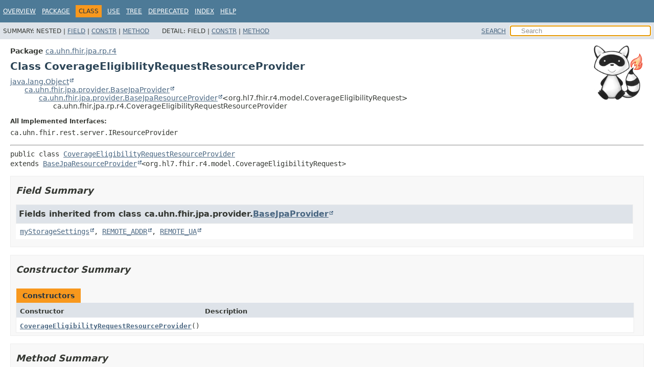

--- FILE ---
content_type: text/html
request_url: https://hapifhir.io/hapi-fhir/apidocs/hapi-fhir-jpaserver-base/ca/uhn/fhir/jpa/rp/r4/CoverageEligibilityRequestResourceProvider.html
body_size: 4041
content:
<!DOCTYPE HTML>
<html lang>
<head><link rel="stylesheet" type="text/css" href="/hapi-fhir/css/javadoc.css">
<!-- Generated by javadoc (21) on Thu Jan 15 00:20:50 UTC 2026 -->
<title>CoverageEligibilityRequestResourceProvider (HAPI FHIR JPA Server 8.7.7-SNAPSHOT API)</title>
<meta name="viewport" content="width=device-width, initial-scale=1">
<meta http-equiv="Content-Type" content="text/html; charset=UTF-8">
<meta name="dc.created" content="2026-01-15">
<meta name="description" content="declaration: package: ca.uhn.fhir.jpa.rp.r4, class: CoverageEligibilityRequestResourceProvider">
<meta name="generator" content="javadoc/ClassWriterImpl">
<link rel="stylesheet" type="text/css" href="../../../../../../stylesheet.css" title="Style">
<link rel="stylesheet" type="text/css" href="../../../../../../script-dir/jquery-ui.min.css" title="Style">
<script type="text/javascript" src="../../../../../../script.js"></script>
<script type="text/javascript" src="../../../../../../script-dir/jquery-3.6.1.min.js"></script>
<script type="text/javascript" src="../../../../../../script-dir/jquery-ui.min.js"></script>
</head>
<body class="class-declaration-page">
<script type="text/javascript">var pathtoroot = "../../../../../../";
loadScripts(document, 'script');</script>
<noscript>
<div>JavaScript is disabled on your browser.</div>
</noscript>
<div class="flex-box">
<header role="banner" class="flex-header">
<nav role="navigation">
<!-- ========= START OF TOP NAVBAR ======= -->
<div class="top-nav" id="navbar-top"><button id="navbar-toggle-button" aria-controls="navbar-top" aria-expanded="false" aria-label="Toggle navigation links"><span class="nav-bar-toggle-icon">&nbsp;</span><span class="nav-bar-toggle-icon">&nbsp;</span><span class="nav-bar-toggle-icon">&nbsp;</span></button>
<div class="skip-nav"><a href="#skip-navbar-top" title="Skip navigation links">Skip navigation links</a></div>
<ul id="navbar-top-firstrow" class="nav-list" title="Navigation">
<li><a href="../../../../../../index.html">Overview</a></li>
<li><a href="package-summary.html">Package</a></li>
<li class="nav-bar-cell1-rev">Class</li>
<li><a href="class-use/CoverageEligibilityRequestResourceProvider.html">Use</a></li>
<li><a href="package-tree.html">Tree</a></li>
<li><a href="../../../../../../deprecated-list.html">Deprecated</a></li>
<li><a href="../../../../../../index-all.html">Index</a></li>
<li><a href="../../../../../../help-doc.html#class">Help</a></li>
</ul>
<ul class="sub-nav-list-small">
<li>
<p>Summary:</p>
<ul>
<li>Nested</li>
<li><a href="#field-summary">Field</a></li>
<li><a href="#constructor-summary">Constr</a></li>
<li><a href="#method-summary">Method</a></li>
</ul>
</li>
<li>
<p>Detail:</p>
<ul>
<li>Field</li>
<li><a href="#constructor-detail">Constr</a></li>
<li><a href="#method-detail">Method</a></li>
</ul>
</li>
</ul>
</div>
<div class="sub-nav">
<div id="navbar-sub-list">
<ul class="sub-nav-list">
<li>Summary:&nbsp;</li>
<li>Nested&nbsp;|&nbsp;</li>
<li><a href="#field-summary">Field</a>&nbsp;|&nbsp;</li>
<li><a href="#constructor-summary">Constr</a>&nbsp;|&nbsp;</li>
<li><a href="#method-summary">Method</a></li>
</ul>
<ul class="sub-nav-list">
<li>Detail:&nbsp;</li>
<li>Field&nbsp;|&nbsp;</li>
<li><a href="#constructor-detail">Constr</a>&nbsp;|&nbsp;</li>
<li><a href="#method-detail">Method</a></li>
</ul>
</div>
<div class="nav-list-search"><a href="../../../../../../search.html">SEARCH</a>
<input type="text" id="search-input" disabled placeholder="Search">
<input type="reset" id="reset-button" disabled value="reset">
</div>
</div>
<!-- ========= END OF TOP NAVBAR ========= -->
<span class="skip-nav" id="skip-navbar-top"></span></nav>
</header>
<div class="flex-content">
<main role="main"><div class="headerRaccoon"><img src="/hapi-fhir/images/logos/raccoon-forwards.png"/></div>
<!-- ======== START OF CLASS DATA ======== -->
<div class="header">
<div class="sub-title"><span class="package-label-in-type">Package</span>&nbsp;<a href="package-summary.html">ca.uhn.fhir.jpa.rp.r4</a></div>
<h1 title="Class CoverageEligibilityRequestResourceProvider" class="title">Class CoverageEligibilityRequestResourceProvider</h1>
</div>
<div class="inheritance" title="Inheritance Tree"><a href="https://docs.oracle.com/en/java/javase/17/docs/api/java.base/java/lang/Object.html" title="class or interface in java.lang" class="external-link">java.lang.Object</a>
<div class="inheritance"><a href="https://hapifhir.io/hapi-deployable-pom/hapi-fhir-storage/apidocs/ca/uhn/fhir/jpa/provider/BaseJpaProvider.html" title="class or interface in ca.uhn.fhir.jpa.provider" class="external-link">ca.uhn.fhir.jpa.provider.BaseJpaProvider</a>
<div class="inheritance"><a href="https://hapifhir.io/hapi-deployable-pom/hapi-fhir-storage/apidocs/ca/uhn/fhir/jpa/provider/BaseJpaResourceProvider.html" title="class or interface in ca.uhn.fhir.jpa.provider" class="external-link">ca.uhn.fhir.jpa.provider.BaseJpaResourceProvider</a>&lt;org.hl7.fhir.r4.model.CoverageEligibilityRequest&gt;
<div class="inheritance">ca.uhn.fhir.jpa.rp.r4.CoverageEligibilityRequestResourceProvider</div>
</div>
</div>
</div>
<section class="class-description" id="class-description">
<dl class="notes">
<dt>All Implemented Interfaces:</dt>
<dd><code>ca.uhn.fhir.rest.server.IResourceProvider</code></dd>
</dl>
<hr>
<div class="type-signature"><span class="modifiers">public class </span><span class="element-name"><a href="../../../../../../src-html/ca/uhn/fhir/jpa/rp/r4/CoverageEligibilityRequestResourceProvider.html#line-19">CoverageEligibilityRequestResourceProvider</a></span>
<span class="extends-implements">extends <a href="https://hapifhir.io/hapi-deployable-pom/hapi-fhir-storage/apidocs/ca/uhn/fhir/jpa/provider/BaseJpaResourceProvider.html" title="class or interface in ca.uhn.fhir.jpa.provider" class="external-link">BaseJpaResourceProvider</a>&lt;org.hl7.fhir.r4.model.CoverageEligibilityRequest&gt;</span></div>
</section>
<section class="summary">
<ul class="summary-list">
<!-- =========== FIELD SUMMARY =========== -->
<li>
<section class="field-summary" id="field-summary">
<h2>Field Summary</h2>
<div class="inherited-list">
<h3 id="fields-inherited-from-class-ca.uhn.fhir.jpa.provider.BaseJpaProvider">Fields inherited from class&nbsp;ca.uhn.fhir.jpa.provider.<a href="https://hapifhir.io/hapi-deployable-pom/hapi-fhir-storage/apidocs/ca/uhn/fhir/jpa/provider/BaseJpaProvider.html" title="class or interface in ca.uhn.fhir.jpa.provider" class="external-link">BaseJpaProvider</a></h3>
<code><a href="https://hapifhir.io/hapi-deployable-pom/hapi-fhir-storage/apidocs/ca/uhn/fhir/jpa/provider/BaseJpaProvider.html#myStorageSettings" title="class or interface in ca.uhn.fhir.jpa.provider" class="external-link">myStorageSettings</a>, <a href="https://hapifhir.io/hapi-deployable-pom/hapi-fhir-storage/apidocs/ca/uhn/fhir/jpa/provider/BaseJpaProvider.html#REMOTE_ADDR" title="class or interface in ca.uhn.fhir.jpa.provider" class="external-link">REMOTE_ADDR</a>, <a href="https://hapifhir.io/hapi-deployable-pom/hapi-fhir-storage/apidocs/ca/uhn/fhir/jpa/provider/BaseJpaProvider.html#REMOTE_UA" title="class or interface in ca.uhn.fhir.jpa.provider" class="external-link">REMOTE_UA</a></code></div>
</section>
</li>
<!-- ======== CONSTRUCTOR SUMMARY ======== -->
<li>
<section class="constructor-summary" id="constructor-summary">
<h2>Constructor Summary</h2>
<div class="caption"><span>Constructors</span></div>
<div class="summary-table two-column-summary">
<div class="table-header col-first">Constructor</div>
<div class="table-header col-last">Description</div>
<div class="col-constructor-name even-row-color"><code><a href="#%3Cinit%3E()" class="member-name-link">CoverageEligibilityRequestResourceProvider</a>()</code></div>
<div class="col-last even-row-color">&nbsp;</div>
</div>
</section>
</li>
<!-- ========== METHOD SUMMARY =========== -->
<li>
<section class="method-summary" id="method-summary">
<h2>Method Summary</h2>
<div id="method-summary-table">
<div class="table-tabs" role="tablist" aria-orientation="horizontal"><button id="method-summary-table-tab0" role="tab" aria-selected="true" aria-controls="method-summary-table.tabpanel" tabindex="0" onkeydown="switchTab(event)" onclick="show('method-summary-table', 'method-summary-table', 3)" class="active-table-tab">All Methods</button><button id="method-summary-table-tab2" role="tab" aria-selected="false" aria-controls="method-summary-table.tabpanel" tabindex="-1" onkeydown="switchTab(event)" onclick="show('method-summary-table', 'method-summary-table-tab2', 3)" class="table-tab">Instance Methods</button><button id="method-summary-table-tab4" role="tab" aria-selected="false" aria-controls="method-summary-table.tabpanel" tabindex="-1" onkeydown="switchTab(event)" onclick="show('method-summary-table', 'method-summary-table-tab4', 3)" class="table-tab">Concrete Methods</button></div>
<div id="method-summary-table.tabpanel" role="tabpanel">
<div class="summary-table three-column-summary" aria-labelledby="method-summary-table-tab0">
<div class="table-header col-first">Modifier and Type</div>
<div class="table-header col-second">Method</div>
<div class="table-header col-last">Description</div>
<div class="col-first even-row-color method-summary-table method-summary-table-tab2 method-summary-table-tab4"><code><a href="https://docs.oracle.com/en/java/javase/17/docs/api/java.base/java/lang/Class.html" title="class or interface in java.lang" class="external-link">Class</a><wbr>&lt;org.hl7.fhir.r4.model.CoverageEligibilityRequest&gt;</code></div>
<div class="col-second even-row-color method-summary-table method-summary-table-tab2 method-summary-table-tab4"><code><a href="#getResourceType()" class="member-name-link">getResourceType</a>()</code></div>
<div class="col-last even-row-color method-summary-table method-summary-table-tab2 method-summary-table-tab4">&nbsp;</div>
<div class="col-first odd-row-color method-summary-table method-summary-table-tab2 method-summary-table-tab4"><code>ca.uhn.fhir.rest.api.server.IBundleProvider</code></div>
<div class="col-second odd-row-color method-summary-table method-summary-table-tab2 method-summary-table-tab4"><code><a href="#search(jakarta.servlet.http.HttpServletRequest,jakarta.servlet.http.HttpServletResponse,ca.uhn.fhir.rest.api.server.RequestDetails,ca.uhn.fhir.rest.param.StringAndListParam,ca.uhn.fhir.rest.param.StringAndListParam,ca.uhn.fhir.rest.param.StringAndListParam,ca.uhn.fhir.rest.param.StringAndListParam,ca.uhn.fhir.rest.param.TokenAndListParam,ca.uhn.fhir.rest.param.UriAndListParam,ca.uhn.fhir.rest.param.HasAndListParam,ca.uhn.fhir.rest.param.TokenAndListParam,ca.uhn.fhir.rest.param.DateRangeParam,ca.uhn.fhir.rest.param.UriAndListParam,ca.uhn.fhir.rest.param.TokenAndListParam,ca.uhn.fhir.rest.param.TokenAndListParam,ca.uhn.fhir.rest.param.DateRangeParam,ca.uhn.fhir.rest.param.ReferenceAndListParam,ca.uhn.fhir.rest.param.ReferenceAndListParam,ca.uhn.fhir.rest.param.TokenAndListParam,ca.uhn.fhir.rest.param.ReferenceAndListParam,ca.uhn.fhir.rest.param.ReferenceAndListParam,ca.uhn.fhir.rest.param.TokenAndListParam,java.util.Map,java.util.Set,java.util.Set,ca.uhn.fhir.rest.api.SortSpec,java.lang.Integer,java.lang.Integer,ca.uhn.fhir.rest.api.SummaryEnum,ca.uhn.fhir.rest.api.SearchTotalModeEnum,ca.uhn.fhir.rest.api.SearchContainedModeEnum)" class="member-name-link">search</a><wbr>(jakarta.servlet.http.HttpServletRequest&nbsp;theServletRequest,
 jakarta.servlet.http.HttpServletResponse&nbsp;theServletResponse,
 ca.uhn.fhir.rest.api.server.RequestDetails&nbsp;theRequestDetails,
 ca.uhn.fhir.rest.param.StringAndListParam&nbsp;theFtFilter,
 ca.uhn.fhir.rest.param.StringAndListParam&nbsp;theFtContent,
 ca.uhn.fhir.rest.param.StringAndListParam&nbsp;theFtText,
 ca.uhn.fhir.rest.param.StringAndListParam&nbsp;theList,
 ca.uhn.fhir.rest.param.TokenAndListParam&nbsp;theResourceLanguage,
 ca.uhn.fhir.rest.param.UriAndListParam&nbsp;theSearchForSource,
 ca.uhn.fhir.rest.param.HasAndListParam&nbsp;theHas,
 ca.uhn.fhir.rest.param.TokenAndListParam&nbsp;the_id,
 ca.uhn.fhir.rest.param.DateRangeParam&nbsp;the_lastUpdated,
 ca.uhn.fhir.rest.param.UriAndListParam&nbsp;the_profile,
 ca.uhn.fhir.rest.param.TokenAndListParam&nbsp;the_security,
 ca.uhn.fhir.rest.param.TokenAndListParam&nbsp;the_tag,
 ca.uhn.fhir.rest.param.DateRangeParam&nbsp;theCreated,
 ca.uhn.fhir.rest.param.ReferenceAndListParam&nbsp;theEnterer,
 ca.uhn.fhir.rest.param.ReferenceAndListParam&nbsp;theFacility,
 ca.uhn.fhir.rest.param.TokenAndListParam&nbsp;theIdentifier,
 ca.uhn.fhir.rest.param.ReferenceAndListParam&nbsp;thePatient,
 ca.uhn.fhir.rest.param.ReferenceAndListParam&nbsp;theProvider,
 ca.uhn.fhir.rest.param.TokenAndListParam&nbsp;theStatus,
 <a href="https://docs.oracle.com/en/java/javase/17/docs/api/java.base/java/util/Map.html" title="class or interface in java.util" class="external-link">Map</a>&lt;<a href="https://docs.oracle.com/en/java/javase/17/docs/api/java.base/java/lang/String.html" title="class or interface in java.lang" class="external-link">String</a>,<wbr><a href="https://docs.oracle.com/en/java/javase/17/docs/api/java.base/java/util/List.html" title="class or interface in java.util" class="external-link">List</a>&lt;<a href="https://docs.oracle.com/en/java/javase/17/docs/api/java.base/java/lang/String.html" title="class or interface in java.lang" class="external-link">String</a>&gt;&gt;&nbsp;theAdditionalRawParams,
 <a href="https://docs.oracle.com/en/java/javase/17/docs/api/java.base/java/util/Set.html" title="class or interface in java.util" class="external-link">Set</a>&lt;ca.uhn.fhir.model.api.Include&gt;&nbsp;theIncludes,
 <a href="https://docs.oracle.com/en/java/javase/17/docs/api/java.base/java/util/Set.html" title="class or interface in java.util" class="external-link">Set</a>&lt;ca.uhn.fhir.model.api.Include&gt;&nbsp;theRevIncludes,
 ca.uhn.fhir.rest.api.SortSpec&nbsp;theSort,
 <a href="https://docs.oracle.com/en/java/javase/17/docs/api/java.base/java/lang/Integer.html" title="class or interface in java.lang" class="external-link">Integer</a>&nbsp;theCount,
 <a href="https://docs.oracle.com/en/java/javase/17/docs/api/java.base/java/lang/Integer.html" title="class or interface in java.lang" class="external-link">Integer</a>&nbsp;theOffset,
 ca.uhn.fhir.rest.api.SummaryEnum&nbsp;theSummaryMode,
 ca.uhn.fhir.rest.api.SearchTotalModeEnum&nbsp;theSearchTotalMode,
 ca.uhn.fhir.rest.api.SearchContainedModeEnum&nbsp;theSearchContainedMode)</code></div>
<div class="col-last odd-row-color method-summary-table method-summary-table-tab2 method-summary-table-tab4">&nbsp;</div>
</div>
</div>
</div>
<div class="inherited-list">
<h3 id="methods-inherited-from-class-ca.uhn.fhir.jpa.provider.BaseJpaResourceProvider">Methods inherited from class&nbsp;ca.uhn.fhir.jpa.provider.<a href="https://hapifhir.io/hapi-deployable-pom/hapi-fhir-storage/apidocs/ca/uhn/fhir/jpa/provider/BaseJpaResourceProvider.html" title="class or interface in ca.uhn.fhir.jpa.provider" class="external-link">BaseJpaResourceProvider</a></h3>
<code><a href="https://hapifhir.io/hapi-deployable-pom/hapi-fhir-storage/apidocs/ca/uhn/fhir/jpa/provider/BaseJpaResourceProvider.html#create(jakarta.servlet.http.HttpServletRequest,T,java.lang.String,ca.uhn.fhir.rest.api.server.RequestDetails)" title="class or interface in ca.uhn.fhir.jpa.provider" class="external-link">create</a>, <a href="https://hapifhir.io/hapi-deployable-pom/hapi-fhir-storage/apidocs/ca/uhn/fhir/jpa/provider/BaseJpaResourceProvider.html#delete(jakarta.servlet.http.HttpServletRequest,org.hl7.fhir.instance.model.api.IIdType,java.lang.String,ca.uhn.fhir.rest.api.server.RequestDetails)" title="class or interface in ca.uhn.fhir.jpa.provider" class="external-link">delete</a>, <a href="https://hapifhir.io/hapi-deployable-pom/hapi-fhir-storage/apidocs/ca/uhn/fhir/jpa/provider/BaseJpaResourceProvider.html#doExpunge(org.hl7.fhir.instance.model.api.IIdType,org.hl7.fhir.instance.model.api.IPrimitiveType,org.hl7.fhir.instance.model.api.IPrimitiveType,org.hl7.fhir.instance.model.api.IPrimitiveType,org.hl7.fhir.instance.model.api.IPrimitiveType,ca.uhn.fhir.rest.api.server.RequestDetails)" title="class or interface in ca.uhn.fhir.jpa.provider" class="external-link">doExpunge</a>, <a href="https://hapifhir.io/hapi-deployable-pom/hapi-fhir-storage/apidocs/ca/uhn/fhir/jpa/provider/BaseJpaResourceProvider.html#expunge(org.hl7.fhir.instance.model.api.IIdType,org.hl7.fhir.instance.model.api.IPrimitiveType,org.hl7.fhir.instance.model.api.IPrimitiveType,org.hl7.fhir.instance.model.api.IPrimitiveType,ca.uhn.fhir.rest.api.server.RequestDetails)" title="class or interface in ca.uhn.fhir.jpa.provider" class="external-link">expunge</a>, <a href="https://hapifhir.io/hapi-deployable-pom/hapi-fhir-storage/apidocs/ca/uhn/fhir/jpa/provider/BaseJpaResourceProvider.html#expunge(org.hl7.fhir.instance.model.api.IPrimitiveType,org.hl7.fhir.instance.model.api.IPrimitiveType,org.hl7.fhir.instance.model.api.IPrimitiveType,ca.uhn.fhir.rest.api.server.RequestDetails)" title="class or interface in ca.uhn.fhir.jpa.provider" class="external-link">expunge</a>, <a href="https://hapifhir.io/hapi-deployable-pom/hapi-fhir-storage/apidocs/ca/uhn/fhir/jpa/provider/BaseJpaResourceProvider.html#getDao()" title="class or interface in ca.uhn.fhir.jpa.provider" class="external-link">getDao</a>, <a href="https://hapifhir.io/hapi-deployable-pom/hapi-fhir-storage/apidocs/ca/uhn/fhir/jpa/provider/BaseJpaResourceProvider.html#getHistoryForResourceInstance(jakarta.servlet.http.HttpServletRequest,java.lang.Integer,org.hl7.fhir.instance.model.api.IIdType,java.util.Date,ca.uhn.fhir.rest.param.DateRangeParam,ca.uhn.fhir.rest.api.server.RequestDetails)" title="class or interface in ca.uhn.fhir.jpa.provider" class="external-link">getHistoryForResourceInstance</a>, <a href="https://hapifhir.io/hapi-deployable-pom/hapi-fhir-storage/apidocs/ca/uhn/fhir/jpa/provider/BaseJpaResourceProvider.html#getHistoryForResourceType(jakarta.servlet.http.HttpServletRequest,java.lang.Integer,java.util.Date,ca.uhn.fhir.rest.param.DateRangeParam,ca.uhn.fhir.rest.api.server.RequestDetails)" title="class or interface in ca.uhn.fhir.jpa.provider" class="external-link">getHistoryForResourceType</a>, <a href="https://hapifhir.io/hapi-deployable-pom/hapi-fhir-storage/apidocs/ca/uhn/fhir/jpa/provider/BaseJpaResourceProvider.html#meta(ca.uhn.fhir.rest.api.server.RequestDetails)" title="class or interface in ca.uhn.fhir.jpa.provider" class="external-link">meta</a>, <a href="https://hapifhir.io/hapi-deployable-pom/hapi-fhir-storage/apidocs/ca/uhn/fhir/jpa/provider/BaseJpaResourceProvider.html#meta(org.hl7.fhir.instance.model.api.IIdType,ca.uhn.fhir.rest.api.server.RequestDetails)" title="class or interface in ca.uhn.fhir.jpa.provider" class="external-link">meta</a>, <a href="https://hapifhir.io/hapi-deployable-pom/hapi-fhir-storage/apidocs/ca/uhn/fhir/jpa/provider/BaseJpaResourceProvider.html#metaAdd(org.hl7.fhir.instance.model.api.IIdType,org.hl7.fhir.instance.model.api.IBaseMetaType,ca.uhn.fhir.rest.api.server.RequestDetails)" title="class or interface in ca.uhn.fhir.jpa.provider" class="external-link">metaAdd</a>, <a href="https://hapifhir.io/hapi-deployable-pom/hapi-fhir-storage/apidocs/ca/uhn/fhir/jpa/provider/BaseJpaResourceProvider.html#metaDelete(org.hl7.fhir.instance.model.api.IIdType,org.hl7.fhir.instance.model.api.IBaseMetaType,ca.uhn.fhir.rest.api.server.RequestDetails)" title="class or interface in ca.uhn.fhir.jpa.provider" class="external-link">metaDelete</a>, <a href="https://hapifhir.io/hapi-deployable-pom/hapi-fhir-storage/apidocs/ca/uhn/fhir/jpa/provider/BaseJpaResourceProvider.html#patch(jakarta.servlet.http.HttpServletRequest,org.hl7.fhir.instance.model.api.IIdType,java.lang.String,ca.uhn.fhir.rest.api.server.RequestDetails,java.lang.String,ca.uhn.fhir.rest.api.PatchTypeEnum,org.hl7.fhir.instance.model.api.IBaseParameters)" title="class or interface in ca.uhn.fhir.jpa.provider" class="external-link">patch</a>, <a href="https://hapifhir.io/hapi-deployable-pom/hapi-fhir-storage/apidocs/ca/uhn/fhir/jpa/provider/BaseJpaResourceProvider.html#read(jakarta.servlet.http.HttpServletRequest,org.hl7.fhir.instance.model.api.IIdType,ca.uhn.fhir.rest.api.server.RequestDetails)" title="class or interface in ca.uhn.fhir.jpa.provider" class="external-link">read</a>, <a href="https://hapifhir.io/hapi-deployable-pom/hapi-fhir-storage/apidocs/ca/uhn/fhir/jpa/provider/BaseJpaResourceProvider.html#setDao(ca.uhn.fhir.jpa.api.dao.IFhirResourceDao)" title="class or interface in ca.uhn.fhir.jpa.provider" class="external-link">setDao</a>, <a href="https://hapifhir.io/hapi-deployable-pom/hapi-fhir-storage/apidocs/ca/uhn/fhir/jpa/provider/BaseJpaResourceProvider.html#update(jakarta.servlet.http.HttpServletRequest,T,org.hl7.fhir.instance.model.api.IIdType,java.lang.String,ca.uhn.fhir.rest.api.server.RequestDetails)" title="class or interface in ca.uhn.fhir.jpa.provider" class="external-link">update</a>, <a href="https://hapifhir.io/hapi-deployable-pom/hapi-fhir-storage/apidocs/ca/uhn/fhir/jpa/provider/BaseJpaResourceProvider.html#validate(T,java.lang.String,ca.uhn.fhir.rest.api.EncodingEnum,ca.uhn.fhir.rest.api.ValidationModeEnum,java.lang.String,ca.uhn.fhir.rest.api.server.RequestDetails)" title="class or interface in ca.uhn.fhir.jpa.provider" class="external-link">validate</a>, <a href="https://hapifhir.io/hapi-deployable-pom/hapi-fhir-storage/apidocs/ca/uhn/fhir/jpa/provider/BaseJpaResourceProvider.html#validate(T,org.hl7.fhir.instance.model.api.IIdType,java.lang.String,ca.uhn.fhir.rest.api.EncodingEnum,ca.uhn.fhir.rest.api.ValidationModeEnum,java.lang.String,ca.uhn.fhir.rest.api.server.RequestDetails)" title="class or interface in ca.uhn.fhir.jpa.provider" class="external-link">validate</a></code></div>
<div class="inherited-list">
<h3 id="methods-inherited-from-class-ca.uhn.fhir.jpa.provider.BaseJpaProvider">Methods inherited from class&nbsp;ca.uhn.fhir.jpa.provider.<a href="https://hapifhir.io/hapi-deployable-pom/hapi-fhir-storage/apidocs/ca/uhn/fhir/jpa/provider/BaseJpaProvider.html" title="class or interface in ca.uhn.fhir.jpa.provider" class="external-link">BaseJpaProvider</a></h3>
<code><a href="https://hapifhir.io/hapi-deployable-pom/hapi-fhir-storage/apidocs/ca/uhn/fhir/jpa/provider/BaseJpaProvider.html#createExpungeOptions(org.hl7.fhir.instance.model.api.IPrimitiveType,org.hl7.fhir.instance.model.api.IPrimitiveType,org.hl7.fhir.instance.model.api.IPrimitiveType,org.hl7.fhir.instance.model.api.IPrimitiveType)" title="class or interface in ca.uhn.fhir.jpa.provider" class="external-link">createExpungeOptions</a>, <a href="https://hapifhir.io/hapi-deployable-pom/hapi-fhir-storage/apidocs/ca/uhn/fhir/jpa/provider/BaseJpaProvider.html#createExpungeResponse(ca.uhn.fhir.jpa.api.model.ExpungeOutcome)" title="class or interface in ca.uhn.fhir.jpa.provider" class="external-link">createExpungeResponse</a>, <a href="https://hapifhir.io/hapi-deployable-pom/hapi-fhir-storage/apidocs/ca/uhn/fhir/jpa/provider/BaseJpaProvider.html#endRequest(ca.uhn.fhir.rest.server.servlet.ServletRequestDetails)" title="class or interface in ca.uhn.fhir.jpa.provider" class="external-link">endRequest</a>, <a href="https://hapifhir.io/hapi-deployable-pom/hapi-fhir-storage/apidocs/ca/uhn/fhir/jpa/provider/BaseJpaProvider.html#endRequest(jakarta.servlet.http.HttpServletRequest)" title="class or interface in ca.uhn.fhir.jpa.provider" class="external-link">endRequest</a>, <a href="https://hapifhir.io/hapi-deployable-pom/hapi-fhir-storage/apidocs/ca/uhn/fhir/jpa/provider/BaseJpaProvider.html#getContext()" title="class or interface in ca.uhn.fhir.jpa.provider" class="external-link">getContext</a>, <a href="https://hapifhir.io/hapi-deployable-pom/hapi-fhir-storage/apidocs/ca/uhn/fhir/jpa/provider/BaseJpaProvider.html#processSinceOrAt(java.util.Date,ca.uhn.fhir.rest.param.DateRangeParam)" title="class or interface in ca.uhn.fhir.jpa.provider" class="external-link">processSinceOrAt</a>, <a href="https://hapifhir.io/hapi-deployable-pom/hapi-fhir-storage/apidocs/ca/uhn/fhir/jpa/provider/BaseJpaProvider.html#setContext(ca.uhn.fhir.context.FhirContext)" title="class or interface in ca.uhn.fhir.jpa.provider" class="external-link">setContext</a>, <a href="https://hapifhir.io/hapi-deployable-pom/hapi-fhir-storage/apidocs/ca/uhn/fhir/jpa/provider/BaseJpaProvider.html#setStorageSettingsForUnitTest(ca.uhn.fhir.jpa.api.config.JpaStorageSettings)" title="class or interface in ca.uhn.fhir.jpa.provider" class="external-link">setStorageSettingsForUnitTest</a>, <a href="https://hapifhir.io/hapi-deployable-pom/hapi-fhir-storage/apidocs/ca/uhn/fhir/jpa/provider/BaseJpaProvider.html#startRequest(ca.uhn.fhir.rest.server.servlet.ServletRequestDetails)" title="class or interface in ca.uhn.fhir.jpa.provider" class="external-link">startRequest</a>, <a href="https://hapifhir.io/hapi-deployable-pom/hapi-fhir-storage/apidocs/ca/uhn/fhir/jpa/provider/BaseJpaProvider.html#startRequest(jakarta.servlet.http.HttpServletRequest)" title="class or interface in ca.uhn.fhir.jpa.provider" class="external-link">startRequest</a></code></div>
<div class="inherited-list">
<h3 id="methods-inherited-from-class-java.lang.Object">Methods inherited from class&nbsp;java.lang.<a href="https://docs.oracle.com/en/java/javase/17/docs/api/java.base/java/lang/Object.html" title="class or interface in java.lang" class="external-link">Object</a></h3>
<code><a href="https://docs.oracle.com/en/java/javase/17/docs/api/java.base/java/lang/Object.html#clone()" title="class or interface in java.lang" class="external-link">clone</a>, <a href="https://docs.oracle.com/en/java/javase/17/docs/api/java.base/java/lang/Object.html#equals(java.lang.Object)" title="class or interface in java.lang" class="external-link">equals</a>, <a href="https://docs.oracle.com/en/java/javase/17/docs/api/java.base/java/lang/Object.html#finalize()" title="class or interface in java.lang" class="external-link">finalize</a>, <a href="https://docs.oracle.com/en/java/javase/17/docs/api/java.base/java/lang/Object.html#getClass()" title="class or interface in java.lang" class="external-link">getClass</a>, <a href="https://docs.oracle.com/en/java/javase/17/docs/api/java.base/java/lang/Object.html#hashCode()" title="class or interface in java.lang" class="external-link">hashCode</a>, <a href="https://docs.oracle.com/en/java/javase/17/docs/api/java.base/java/lang/Object.html#notify()" title="class or interface in java.lang" class="external-link">notify</a>, <a href="https://docs.oracle.com/en/java/javase/17/docs/api/java.base/java/lang/Object.html#notifyAll()" title="class or interface in java.lang" class="external-link">notifyAll</a>, <a href="https://docs.oracle.com/en/java/javase/17/docs/api/java.base/java/lang/Object.html#toString()" title="class or interface in java.lang" class="external-link">toString</a>, <a href="https://docs.oracle.com/en/java/javase/17/docs/api/java.base/java/lang/Object.html#wait()" title="class or interface in java.lang" class="external-link">wait</a>, <a href="https://docs.oracle.com/en/java/javase/17/docs/api/java.base/java/lang/Object.html#wait(long)" title="class or interface in java.lang" class="external-link">wait</a>, <a href="https://docs.oracle.com/en/java/javase/17/docs/api/java.base/java/lang/Object.html#wait(long,int)" title="class or interface in java.lang" class="external-link">wait</a></code></div>
</section>
</li>
</ul>
</section>
<section class="details">
<ul class="details-list">
<!-- ========= CONSTRUCTOR DETAIL ======== -->
<li>
<section class="constructor-details" id="constructor-detail">
<h2>Constructor Details</h2>
<ul class="member-list">
<li>
<section class="detail" id="&lt;init&gt;()">
<h3>CoverageEligibilityRequestResourceProvider</h3>
<div class="member-signature"><span class="modifiers">public</span>&nbsp;<span class="element-name"><a href="../../../../../../src-html/ca/uhn/fhir/jpa/rp/r4/CoverageEligibilityRequestResourceProvider.html#line-19">CoverageEligibilityRequestResourceProvider</a></span>()</div>
</section>
</li>
</ul>
</section>
</li>
<!-- ============ METHOD DETAIL ========== -->
<li>
<section class="method-details" id="method-detail">
<h2>Method Details</h2>
<ul class="member-list">
<li>
<section class="detail" id="getResourceType()">
<h3>getResourceType</h3>
<div class="member-signature"><span class="modifiers">public</span>&nbsp;<span class="return-type"><a href="https://docs.oracle.com/en/java/javase/17/docs/api/java.base/java/lang/Class.html" title="class or interface in java.lang" class="external-link">Class</a>&lt;org.hl7.fhir.r4.model.CoverageEligibilityRequest&gt;</span>&nbsp;<span class="element-name"><a href="../../../../../../src-html/ca/uhn/fhir/jpa/rp/r4/CoverageEligibilityRequestResourceProvider.html#line-23">getResourceType</a></span>()</div>
<dl class="notes">
<dt>Specified by:</dt>
<dd><code>getResourceType</code>&nbsp;in interface&nbsp;<code>ca.uhn.fhir.rest.server.IResourceProvider</code></dd>
<dt>Overrides:</dt>
<dd><code><a href="https://hapifhir.io/hapi-deployable-pom/hapi-fhir-storage/apidocs/ca/uhn/fhir/jpa/provider/BaseJpaResourceProvider.html#getResourceType()" title="class or interface in ca.uhn.fhir.jpa.provider" class="external-link">getResourceType</a></code>&nbsp;in class&nbsp;<code><a href="https://hapifhir.io/hapi-deployable-pom/hapi-fhir-storage/apidocs/ca/uhn/fhir/jpa/provider/BaseJpaResourceProvider.html" title="class or interface in ca.uhn.fhir.jpa.provider" class="external-link">BaseJpaResourceProvider</a>&lt;org.hl7.fhir.r4.model.CoverageEligibilityRequest&gt;</code></dd>
</dl>
</section>
</li>
<li>
<section class="detail" id="search(jakarta.servlet.http.HttpServletRequest,jakarta.servlet.http.HttpServletResponse,ca.uhn.fhir.rest.api.server.RequestDetails,ca.uhn.fhir.rest.param.StringAndListParam,ca.uhn.fhir.rest.param.StringAndListParam,ca.uhn.fhir.rest.param.StringAndListParam,ca.uhn.fhir.rest.param.StringAndListParam,ca.uhn.fhir.rest.param.TokenAndListParam,ca.uhn.fhir.rest.param.UriAndListParam,ca.uhn.fhir.rest.param.HasAndListParam,ca.uhn.fhir.rest.param.TokenAndListParam,ca.uhn.fhir.rest.param.DateRangeParam,ca.uhn.fhir.rest.param.UriAndListParam,ca.uhn.fhir.rest.param.TokenAndListParam,ca.uhn.fhir.rest.param.TokenAndListParam,ca.uhn.fhir.rest.param.DateRangeParam,ca.uhn.fhir.rest.param.ReferenceAndListParam,ca.uhn.fhir.rest.param.ReferenceAndListParam,ca.uhn.fhir.rest.param.TokenAndListParam,ca.uhn.fhir.rest.param.ReferenceAndListParam,ca.uhn.fhir.rest.param.ReferenceAndListParam,ca.uhn.fhir.rest.param.TokenAndListParam,java.util.Map,java.util.Set,java.util.Set,ca.uhn.fhir.rest.api.SortSpec,java.lang.Integer,java.lang.Integer,ca.uhn.fhir.rest.api.SummaryEnum,ca.uhn.fhir.rest.api.SearchTotalModeEnum,ca.uhn.fhir.rest.api.SearchContainedModeEnum)">
<h3>search</h3>
<div class="member-signature"><span class="modifiers">public</span>&nbsp;<span class="return-type">ca.uhn.fhir.rest.api.server.IBundleProvider</span>&nbsp;<span class="element-name"><a href="../../../../../../src-html/ca/uhn/fhir/jpa/rp/r4/CoverageEligibilityRequestResourceProvider.html#line-28">search</a></span><wbr><span class="parameters">(jakarta.servlet.http.HttpServletRequest&nbsp;theServletRequest,
 jakarta.servlet.http.HttpServletResponse&nbsp;theServletResponse,
 ca.uhn.fhir.rest.api.server.RequestDetails&nbsp;theRequestDetails,
 ca.uhn.fhir.rest.param.StringAndListParam&nbsp;theFtFilter,
 ca.uhn.fhir.rest.param.StringAndListParam&nbsp;theFtContent,
 ca.uhn.fhir.rest.param.StringAndListParam&nbsp;theFtText,
 ca.uhn.fhir.rest.param.StringAndListParam&nbsp;theList,
 ca.uhn.fhir.rest.param.TokenAndListParam&nbsp;theResourceLanguage,
 ca.uhn.fhir.rest.param.UriAndListParam&nbsp;theSearchForSource,
 ca.uhn.fhir.rest.param.HasAndListParam&nbsp;theHas,
 ca.uhn.fhir.rest.param.TokenAndListParam&nbsp;the_id,
 ca.uhn.fhir.rest.param.DateRangeParam&nbsp;the_lastUpdated,
 ca.uhn.fhir.rest.param.UriAndListParam&nbsp;the_profile,
 ca.uhn.fhir.rest.param.TokenAndListParam&nbsp;the_security,
 ca.uhn.fhir.rest.param.TokenAndListParam&nbsp;the_tag,
 ca.uhn.fhir.rest.param.DateRangeParam&nbsp;theCreated,
 ca.uhn.fhir.rest.param.ReferenceAndListParam&nbsp;theEnterer,
 ca.uhn.fhir.rest.param.ReferenceAndListParam&nbsp;theFacility,
 ca.uhn.fhir.rest.param.TokenAndListParam&nbsp;theIdentifier,
 ca.uhn.fhir.rest.param.ReferenceAndListParam&nbsp;thePatient,
 ca.uhn.fhir.rest.param.ReferenceAndListParam&nbsp;theProvider,
 ca.uhn.fhir.rest.param.TokenAndListParam&nbsp;theStatus,
 <a href="https://docs.oracle.com/en/java/javase/17/docs/api/java.base/java/util/Map.html" title="class or interface in java.util" class="external-link">Map</a>&lt;<a href="https://docs.oracle.com/en/java/javase/17/docs/api/java.base/java/lang/String.html" title="class or interface in java.lang" class="external-link">String</a>,<wbr><a href="https://docs.oracle.com/en/java/javase/17/docs/api/java.base/java/util/List.html" title="class or interface in java.util" class="external-link">List</a>&lt;<a href="https://docs.oracle.com/en/java/javase/17/docs/api/java.base/java/lang/String.html" title="class or interface in java.lang" class="external-link">String</a>&gt;&gt;&nbsp;theAdditionalRawParams,
 <a href="https://docs.oracle.com/en/java/javase/17/docs/api/java.base/java/util/Set.html" title="class or interface in java.util" class="external-link">Set</a>&lt;ca.uhn.fhir.model.api.Include&gt;&nbsp;theIncludes,
 <a href="https://docs.oracle.com/en/java/javase/17/docs/api/java.base/java/util/Set.html" title="class or interface in java.util" class="external-link">Set</a>&lt;ca.uhn.fhir.model.api.Include&gt;&nbsp;theRevIncludes,
 ca.uhn.fhir.rest.api.SortSpec&nbsp;theSort,
 <a href="https://docs.oracle.com/en/java/javase/17/docs/api/java.base/java/lang/Integer.html" title="class or interface in java.lang" class="external-link">Integer</a>&nbsp;theCount,
 <a href="https://docs.oracle.com/en/java/javase/17/docs/api/java.base/java/lang/Integer.html" title="class or interface in java.lang" class="external-link">Integer</a>&nbsp;theOffset,
 ca.uhn.fhir.rest.api.SummaryEnum&nbsp;theSummaryMode,
 ca.uhn.fhir.rest.api.SearchTotalModeEnum&nbsp;theSearchTotalMode,
 ca.uhn.fhir.rest.api.SearchContainedModeEnum&nbsp;theSearchContainedMode)</span></div>
</section>
</li>
</ul>
</section>
</li>
</ul>
</section>
<!-- ========= END OF CLASS DATA ========= -->
</main>
<footer role="contentinfo">
<hr>
<p class="legal-copy"><small>Copyright &#169; 2014&#x2013;2026 <a href="https://smilecdr.com">Smile CDR, Inc.</a>. All rights reserved.</small></p>
</footer>
</div>
</div>
</body>
</html>


--- FILE ---
content_type: text/javascript
request_url: https://hapifhir.io/hapi-fhir/apidocs/hapi-fhir-jpaserver-base/tag-search-index.js
body_size: 1326
content:
tagSearchIndex = [{"l":"Constant Field Values","h":"","u":"constant-values.html"},{"l":"Extended fhir indexing for Hibernate Search using Lucene/Elasticsearch. By default, Lucene indexing only provides support for _text, and _content search parameters using ca.uhn.fhir.jpa.model.entity.ResourceTable#myNarrativeText and ca.uhn.fhir.jpa.model.entity.ResourceTable#myContentText. This package extends this search to support token, string, and reference parameters via ca.uhn.fhir.jpa.model.entity.ResourceTable#myLuceneIndexData. When active, the extracted search parameters which are written to the HFJ_SPIDX_* tables are also written to the Lucene index document. For now, we use the existing JPA index entities to populate the ca.uhn.fhir.jpa.model.search.ExtendedHSearchIndexData in ca.uhn.fhir.jpa.dao.search.ExtendedHSearchIndexExtractor#extract(org.hl7.fhir.instance.model.api.IBaseResource, ca.uhn.fhir.jpa.searchparam.extractor.ResourceIndexedSearchParams) ()} Implementation ca.uhn.fhir.jpa.search.builder.SearchBuilder delegates the search to ca.uhn.fhir.jpa.dao.FulltextSearchSvcImpl#doSearch when active. The fulltext search runs first and interprets any search parameters it understands, returning a pid list. This pid list is used as a narrowing where clause against the remaining unprocessed search parameters in a jdbc query. The actual queries for the different search types (e.g. token, string, modifiers, etc.) are generated in ca.uhn.fhir.jpa.dao.search.ExtendedHSearchSearchBuilder. Full resource bodies can be stored in the Hibernate Search index. The ca.uhn.fhir.jpa.dao.search.ExtendedHSearchResourceProjection is used to extract these. This is currently restricted to LastN, and misses tag changes from $meta-add and $meta-delete since those don't update Hibernate Search. Operation During startup, Hibernate Search uses ca.uhn.fhir.jpa.model.search.SearchParamTextPropertyBinder to generate a schema.","h":"package ca.uhn.fhir.jpa.dao.search","d":"Section","u":"ca/uhn/fhir/jpa/dao/search/package-summary.html#[base64]"},{"l":"Implementation","h":"package ca.uhn.fhir.jpa.dao.search","d":"Section","u":"ca/uhn/fhir/jpa/dao/search/package-summary.html#implementation-heading"},{"l":"Operation","h":"package ca.uhn.fhir.jpa.dao.search","d":"Section","u":"ca/uhn/fhir/jpa/dao/search/package-summary.html#operation-heading"},{"l":"Serialized Form","h":"","u":"serialized-form.html"}];updateSearchResults();

--- FILE ---
content_type: text/javascript
request_url: https://hapifhir.io/hapi-fhir/apidocs/hapi-fhir-jpaserver-base/type-search-index.js
body_size: 8477
content:
typeSearchIndex = [{"p":"ca.uhn.fhir.jpa.rp.dstu2","l":"AccountResourceProvider"},{"p":"ca.uhn.fhir.jpa.rp.dstu3","l":"AccountResourceProvider"},{"p":"ca.uhn.fhir.jpa.rp.r4","l":"AccountResourceProvider"},{"p":"ca.uhn.fhir.jpa.rp.r4b","l":"AccountResourceProvider"},{"p":"ca.uhn.fhir.jpa.rp.r5","l":"AccountResourceProvider"},{"p":"ca.uhn.fhir.jpa.bulk.imprt.svc","l":"BulkDataImportSvcImpl.ActivationJob"},{"p":"ca.uhn.fhir.jpa.rp.dstu3","l":"ActivityDefinitionResourceProvider"},{"p":"ca.uhn.fhir.jpa.rp.r4","l":"ActivityDefinitionResourceProvider"},{"p":"ca.uhn.fhir.jpa.rp.r4b","l":"ActivityDefinitionResourceProvider"},{"p":"ca.uhn.fhir.jpa.rp.r5","l":"ActivityDefinitionResourceProvider"},{"p":"ca.uhn.fhir.jpa.rp.r5","l":"ActorDefinitionResourceProvider"},{"p":"ca.uhn.fhir.jpa.packages","l":"AdditionalResourcesParser"},{"p":"ca.uhn.fhir.jpa.util","l":"AddRemoveCount"},{"p":"ca.uhn.fhir.jpa.rp.r4b","l":"AdministrableProductDefinitionResourceProvider"},{"p":"ca.uhn.fhir.jpa.rp.r5","l":"AdministrableProductDefinitionResourceProvider"},{"p":"ca.uhn.fhir.jpa.rp.dstu3","l":"AdverseEventResourceProvider"},{"p":"ca.uhn.fhir.jpa.rp.r4","l":"AdverseEventResourceProvider"},{"p":"ca.uhn.fhir.jpa.rp.r4b","l":"AdverseEventResourceProvider"},{"p":"ca.uhn.fhir.jpa.rp.r5","l":"AdverseEventResourceProvider"},{"l":"All Classes and Interfaces","u":"allclasses-index.html"},{"p":"ca.uhn.fhir.jpa.rp.dstu2","l":"AllergyIntoleranceResourceProvider"},{"p":"ca.uhn.fhir.jpa.rp.dstu3","l":"AllergyIntoleranceResourceProvider"},{"p":"ca.uhn.fhir.jpa.rp.r4","l":"AllergyIntoleranceResourceProvider"},{"p":"ca.uhn.fhir.jpa.rp.r4b","l":"AllergyIntoleranceResourceProvider"},{"p":"ca.uhn.fhir.jpa.rp.r5","l":"AllergyIntoleranceResourceProvider"},{"p":"ca.uhn.fhir.jpa.rp.dstu2","l":"AppointmentResourceProvider"},{"p":"ca.uhn.fhir.jpa.rp.dstu3","l":"AppointmentResourceProvider"},{"p":"ca.uhn.fhir.jpa.rp.r4","l":"AppointmentResourceProvider"},{"p":"ca.uhn.fhir.jpa.rp.r4b","l":"AppointmentResourceProvider"},{"p":"ca.uhn.fhir.jpa.rp.r5","l":"AppointmentResourceProvider"},{"p":"ca.uhn.fhir.jpa.rp.dstu2","l":"AppointmentResponseResourceProvider"},{"p":"ca.uhn.fhir.jpa.rp.dstu3","l":"AppointmentResponseResourceProvider"},{"p":"ca.uhn.fhir.jpa.rp.r4","l":"AppointmentResponseResourceProvider"},{"p":"ca.uhn.fhir.jpa.rp.r4b","l":"AppointmentResponseResourceProvider"},{"p":"ca.uhn.fhir.jpa.rp.r5","l":"AppointmentResponseResourceProvider"},{"p":"ca.uhn.fhir.jpa.rp.r5","l":"ArtifactAssessmentResourceProvider"},{"p":"ca.uhn.fhir.jpa.rp.dstu2","l":"AuditEventResourceProvider"},{"p":"ca.uhn.fhir.jpa.rp.dstu3","l":"AuditEventResourceProvider"},{"p":"ca.uhn.fhir.jpa.rp.r4","l":"AuditEventResourceProvider"},{"p":"ca.uhn.fhir.jpa.rp.r4b","l":"AuditEventResourceProvider"},{"p":"ca.uhn.fhir.jpa.rp.r5","l":"AuditEventResourceProvider"},{"p":"ca.uhn.fhir.jpa.interceptor","l":"AuthResourceResolver"},{"p":"ca.uhn.fhir.jpa.dao.predicate","l":"SearchFilterParser.BaseFilter"},{"p":"ca.uhn.fhir.jpa.dao","l":"BaseHapiFhirDao"},{"p":"ca.uhn.fhir.jpa.dao","l":"BaseHapiFhirResourceDao"},{"p":"ca.uhn.fhir.jpa.dao","l":"BaseHapiFhirSystemDao"},{"p":"ca.uhn.fhir.jpa.search.reindex","l":"InstanceReindexServiceImpl.BaseIndexParamPopulator"},{"p":"ca.uhn.fhir.jpa.util","l":"BaseIterator"},{"p":"ca.uhn.fhir.jpa.search.builder.predicate","l":"BaseJoiningPredicateBuilder"},{"p":"ca.uhn.fhir.jpa.provider","l":"BaseJpaResourceProviderCodeSystem"},{"p":"ca.uhn.fhir.jpa.provider","l":"BaseJpaResourceProviderComposition"},{"p":"ca.uhn.fhir.jpa.provider","l":"BaseJpaResourceProviderConceptMap"},{"p":"ca.uhn.fhir.jpa.provider","l":"BaseJpaResourceProviderEncounter"},{"p":"ca.uhn.fhir.jpa.provider","l":"BaseJpaResourceProviderEncounterDstu2"},{"p":"ca.uhn.fhir.jpa.provider","l":"BaseJpaResourceProviderObservation"},{"p":"ca.uhn.fhir.jpa.provider","l":"BaseJpaResourceProviderPatient"},{"p":"ca.uhn.fhir.jpa.provider","l":"BaseJpaResourceProviderStructureDefinition"},{"p":"ca.uhn.fhir.jpa.provider","l":"BaseJpaSystemProvider"},{"p":"ca.uhn.fhir.jpa.term.loinc","l":"BaseLoincHandler"},{"p":"ca.uhn.fhir.jpa.term.loinc","l":"BaseLoincTop2000LabResultsHandler"},{"p":"ca.uhn.fhir.jpa.search.builder.predicate","l":"BasePredicateBuilder"},{"p":"ca.uhn.fhir.jpa.search.builder.predicate","l":"BaseQuantityPredicateBuilder"},{"p":"ca.uhn.fhir.jpa.search.builder.predicate","l":"BaseResourceHistoryPredicateBuilder"},{"p":"ca.uhn.fhir.jpa.search.builder.predicate","l":"BaseSearchParamPredicateBuilder"},{"p":"ca.uhn.fhir.jpa.term","l":"BaseTermVersionAdapterSvcImpl"},{"p":"ca.uhn.fhir.jpa.config.util","l":"BasicDataSourceConnectionPoolInfoProvider"},{"p":"ca.uhn.fhir.jpa.rp.dstu2","l":"BasicResourceProvider"},{"p":"ca.uhn.fhir.jpa.rp.dstu3","l":"BasicResourceProvider"},{"p":"ca.uhn.fhir.jpa.rp.r4","l":"BasicResourceProvider"},{"p":"ca.uhn.fhir.jpa.rp.r4b","l":"BasicResourceProvider"},{"p":"ca.uhn.fhir.jpa.rp.r5","l":"BasicResourceProvider"},{"p":"ca.uhn.fhir.jpa.batch2","l":"Batch2DaoSvcImpl"},{"p":"ca.uhn.fhir.jpa.entity","l":"Batch2JobInstanceEntity"},{"p":"ca.uhn.fhir.jpa.config","l":"Batch2SupportConfig"},{"p":"ca.uhn.fhir.jpa.entity","l":"Batch2WorkChunkEntity"},{"p":"ca.uhn.fhir.jpa.entity","l":"Batch2WorkChunkMetadataView"},{"p":"ca.uhn.fhir.jpa.config","l":"BeanPostProcessorConfig"},{"p":"ca.uhn.fhir.jpa.rp.dstu2","l":"BinaryResourceProvider"},{"p":"ca.uhn.fhir.jpa.rp.dstu3","l":"BinaryResourceProvider"},{"p":"ca.uhn.fhir.jpa.rp.r4","l":"BinaryResourceProvider"},{"p":"ca.uhn.fhir.jpa.rp.r4b","l":"BinaryResourceProvider"},{"p":"ca.uhn.fhir.jpa.rp.r5","l":"BinaryResourceProvider"},{"p":"ca.uhn.fhir.jpa.rp.r5","l":"BiologicallyDerivedProductDispenseResourceProvider"},{"p":"ca.uhn.fhir.jpa.rp.r4","l":"BiologicallyDerivedProductResourceProvider"},{"p":"ca.uhn.fhir.jpa.rp.r4b","l":"BiologicallyDerivedProductResourceProvider"},{"p":"ca.uhn.fhir.jpa.rp.r5","l":"BiologicallyDerivedProductResourceProvider"},{"p":"ca.uhn.fhir.jpa.rp.dstu2","l":"BodySiteResourceProvider"},{"p":"ca.uhn.fhir.jpa.rp.dstu3","l":"BodySiteResourceProvider"},{"p":"ca.uhn.fhir.jpa.rp.r4","l":"BodyStructureResourceProvider"},{"p":"ca.uhn.fhir.jpa.rp.r4b","l":"BodyStructureResourceProvider"},{"p":"ca.uhn.fhir.jpa.rp.r5","l":"BodyStructureResourceProvider"},{"p":"ca.uhn.fhir.jpa.sp","l":"SearchParamIdentityCacheSvcImpl.PersistSearchParameterIdentityTask.Builder"},{"p":"ca.uhn.fhir.jpa.bulk.export.svc","l":"BulkDataExportJobSchedulingHelperImpl"},{"p":"ca.uhn.fhir.jpa.bulk.imprt.svc","l":"BulkDataImportSvcImpl"},{"p":"ca.uhn.fhir.jpa.entity","l":"BulkExportCollectionEntity"},{"p":"ca.uhn.fhir.jpa.entity","l":"BulkExportCollectionFileEntity"},{"p":"ca.uhn.fhir.jpa.bulk.export.job","l":"BulkExportJobConfig"},{"p":"ca.uhn.fhir.jpa.entity","l":"BulkExportJobEntity"},{"p":"ca.uhn.fhir.jpa.bulk.export.svc","l":"BulkExportMdmEidMatchOnlyResourceExpander"},{"p":"ca.uhn.fhir.jpa.bulk.export.svc","l":"BulkExportMdmFullResourceExpander"},{"p":"ca.uhn.fhir.jpa.entity","l":"BulkImportJobEntity"},{"p":"ca.uhn.fhir.jpa.entity","l":"BulkImportJobFileEntity"},{"p":"ca.uhn.fhir.jpa.rp.dstu2","l":"BundleResourceProvider"},{"p":"ca.uhn.fhir.jpa.rp.dstu3","l":"BundleResourceProvider"},{"p":"ca.uhn.fhir.jpa.rp.r4","l":"BundleResourceProvider"},{"p":"ca.uhn.fhir.jpa.rp.r4b","l":"BundleResourceProvider"},{"p":"ca.uhn.fhir.jpa.rp.r5","l":"BundleResourceProvider"},{"p":"ca.uhn.fhir.jpa.dao","l":"CacheTagDefinitionDao"},{"p":"ca.uhn.fhir.jpa.sp","l":"SearchParamIdentityCacheSvcImpl.CacheUtils"},{"p":"ca.uhn.fhir.jpa.search.warm","l":"CacheWarmingSvcImpl"},{"p":"ca.uhn.fhir.jpa.rp.dstu3","l":"CapabilityStatementResourceProvider"},{"p":"ca.uhn.fhir.jpa.rp.r4","l":"CapabilityStatementResourceProvider"},{"p":"ca.uhn.fhir.jpa.rp.r4b","l":"CapabilityStatementResourceProvider"},{"p":"ca.uhn.fhir.jpa.rp.r5","l":"CapabilityStatementResourceProvider"},{"p":"ca.uhn.fhir.jpa.rp.dstu2","l":"CarePlanResourceProvider"},{"p":"ca.uhn.fhir.jpa.rp.dstu3","l":"CarePlanResourceProvider"},{"p":"ca.uhn.fhir.jpa.rp.r4","l":"CarePlanResourceProvider"},{"p":"ca.uhn.fhir.jpa.rp.r4b","l":"CarePlanResourceProvider"},{"p":"ca.uhn.fhir.jpa.rp.r5","l":"CarePlanResourceProvider"},{"p":"ca.uhn.fhir.jpa.rp.dstu3","l":"CareTeamResourceProvider"},{"p":"ca.uhn.fhir.jpa.rp.r4","l":"CareTeamResourceProvider"},{"p":"ca.uhn.fhir.jpa.rp.r4b","l":"CareTeamResourceProvider"},{"p":"ca.uhn.fhir.jpa.rp.r5","l":"CareTeamResourceProvider"},{"p":"ca.uhn.fhir.jpa.util","l":"CartesianProductUtil"},{"p":"ca.uhn.fhir.jpa.interceptor","l":"CascadingDeleteInterceptor"},{"p":"ca.uhn.fhir.jpa.rp.r4","l":"CatalogEntryResourceProvider"},{"p":"ca.uhn.fhir.jpa.rp.r4b","l":"CatalogEntryResourceProvider"},{"p":"ca.uhn.fhir.jpa.rp.r4","l":"ChargeItemDefinitionResourceProvider"},{"p":"ca.uhn.fhir.jpa.rp.r4b","l":"ChargeItemDefinitionResourceProvider"},{"p":"ca.uhn.fhir.jpa.rp.r5","l":"ChargeItemDefinitionResourceProvider"},{"p":"ca.uhn.fhir.jpa.rp.dstu3","l":"ChargeItemResourceProvider"},{"p":"ca.uhn.fhir.jpa.rp.r4","l":"ChargeItemResourceProvider"},{"p":"ca.uhn.fhir.jpa.rp.r4b","l":"ChargeItemResourceProvider"},{"p":"ca.uhn.fhir.jpa.rp.r5","l":"ChargeItemResourceProvider"},{"p":"ca.uhn.fhir.jpa.rp.r4b","l":"CitationResourceProvider"},{"p":"ca.uhn.fhir.jpa.rp.r5","l":"CitationResourceProvider"},{"p":"ca.uhn.fhir.jpa.rp.dstu2","l":"ClaimResourceProvider"},{"p":"ca.uhn.fhir.jpa.rp.dstu3","l":"ClaimResourceProvider"},{"p":"ca.uhn.fhir.jpa.rp.r4","l":"ClaimResourceProvider"},{"p":"ca.uhn.fhir.jpa.rp.r4b","l":"ClaimResourceProvider"},{"p":"ca.uhn.fhir.jpa.rp.r5","l":"ClaimResourceProvider"},{"p":"ca.uhn.fhir.jpa.rp.dstu2","l":"ClaimResponseResourceProvider"},{"p":"ca.uhn.fhir.jpa.rp.dstu3","l":"ClaimResponseResourceProvider"},{"p":"ca.uhn.fhir.jpa.rp.r4","l":"ClaimResponseResourceProvider"},{"p":"ca.uhn.fhir.jpa.rp.r4b","l":"ClaimResponseResourceProvider"},{"p":"ca.uhn.fhir.jpa.rp.r5","l":"ClaimResponseResourceProvider"},{"p":"ca.uhn.fhir.jpa.rp.dstu2","l":"ClinicalImpressionResourceProvider"},{"p":"ca.uhn.fhir.jpa.rp.dstu3","l":"ClinicalImpressionResourceProvider"},{"p":"ca.uhn.fhir.jpa.rp.r4","l":"ClinicalImpressionResourceProvider"},{"p":"ca.uhn.fhir.jpa.rp.r4b","l":"ClinicalImpressionResourceProvider"},{"p":"ca.uhn.fhir.jpa.rp.r5","l":"ClinicalImpressionResourceProvider"},{"p":"ca.uhn.fhir.jpa.rp.r4b","l":"ClinicalUseDefinitionResourceProvider"},{"p":"ca.uhn.fhir.jpa.rp.r5","l":"ClinicalUseDefinitionResourceProvider"},{"p":"ca.uhn.fhir.jpa.search.lastn.json","l":"CodeJson"},{"p":"ca.uhn.fhir.jpa.rp.dstu3","l":"CodeSystemResourceProvider"},{"p":"ca.uhn.fhir.jpa.rp.r4","l":"CodeSystemResourceProvider"},{"p":"ca.uhn.fhir.jpa.rp.r4b","l":"CodeSystemResourceProvider"},{"p":"ca.uhn.fhir.jpa.rp.r5","l":"CodeSystemResourceProvider"},{"p":"ca.uhn.fhir.jpa.dao","l":"CodingSpy"},{"p":"ca.uhn.fhir.jpa.search.builder.predicate","l":"DatePredicateBuilder.ColumnEnum"},{"p":"ca.uhn.fhir.jpa.search.builder.sql","l":"ColumnTupleObject"},{"p":"ca.uhn.fhir.jpa.search.builder.predicate","l":"ComboNonUniqueSearchParameterPredicateBuilder"},{"p":"ca.uhn.fhir.jpa.search.builder.predicate","l":"ComboUniqueSearchParameterPredicateBuilder"},{"p":"ca.uhn.fhir.jpa.rp.dstu2","l":"CommunicationRequestResourceProvider"},{"p":"ca.uhn.fhir.jpa.rp.dstu3","l":"CommunicationRequestResourceProvider"},{"p":"ca.uhn.fhir.jpa.rp.r4","l":"CommunicationRequestResourceProvider"},{"p":"ca.uhn.fhir.jpa.rp.r4b","l":"CommunicationRequestResourceProvider"},{"p":"ca.uhn.fhir.jpa.rp.r5","l":"CommunicationRequestResourceProvider"},{"p":"ca.uhn.fhir.jpa.rp.dstu2","l":"CommunicationResourceProvider"},{"p":"ca.uhn.fhir.jpa.rp.dstu3","l":"CommunicationResourceProvider"},{"p":"ca.uhn.fhir.jpa.rp.r4","l":"CommunicationResourceProvider"},{"p":"ca.uhn.fhir.jpa.rp.r4b","l":"CommunicationResourceProvider"},{"p":"ca.uhn.fhir.jpa.rp.r5","l":"CommunicationResourceProvider"},{"p":"ca.uhn.fhir.jpa.dao.predicate","l":"SearchFilterParser.CompareOperation"},{"p":"ca.uhn.fhir.jpa.rp.dstu3","l":"CompartmentDefinitionResourceProvider"},{"p":"ca.uhn.fhir.jpa.rp.r4","l":"CompartmentDefinitionResourceProvider"},{"p":"ca.uhn.fhir.jpa.rp.r4b","l":"CompartmentDefinitionResourceProvider"},{"p":"ca.uhn.fhir.jpa.rp.r5","l":"CompartmentDefinitionResourceProvider"},{"p":"ca.uhn.fhir.jpa.rp.dstu2","l":"CompositionResourceProvider"},{"p":"ca.uhn.fhir.jpa.rp.dstu3","l":"CompositionResourceProvider"},{"p":"ca.uhn.fhir.jpa.rp.r4","l":"CompositionResourceProvider"},{"p":"ca.uhn.fhir.jpa.rp.r4b","l":"CompositionResourceProvider"},{"p":"ca.uhn.fhir.jpa.rp.r5","l":"CompositionResourceProvider"},{"p":"ca.uhn.fhir.jpa.term.custom","l":"ConceptHandler"},{"p":"ca.uhn.fhir.jpa.provider","l":"ConceptMapAddAndRemoveMappingProvider"},{"p":"ca.uhn.fhir.jpa.rp.dstu2","l":"ConceptMapResourceProvider"},{"p":"ca.uhn.fhir.jpa.rp.dstu3","l":"ConceptMapResourceProvider"},{"p":"ca.uhn.fhir.jpa.rp.r4","l":"ConceptMapResourceProvider"},{"p":"ca.uhn.fhir.jpa.rp.r4b","l":"ConceptMapResourceProvider"},{"p":"ca.uhn.fhir.jpa.rp.r5","l":"ConceptMapResourceProvider"},{"p":"ca.uhn.fhir.jpa.rp.r5","l":"ConditionDefinitionResourceProvider"},{"p":"ca.uhn.fhir.jpa.rp.dstu2","l":"ConditionResourceProvider"},{"p":"ca.uhn.fhir.jpa.rp.dstu3","l":"ConditionResourceProvider"},{"p":"ca.uhn.fhir.jpa.rp.r4","l":"ConditionResourceProvider"},{"p":"ca.uhn.fhir.jpa.rp.r4b","l":"ConditionResourceProvider"},{"p":"ca.uhn.fhir.jpa.rp.r5","l":"ConditionResourceProvider"},{"p":"ca.uhn.fhir.jpa.rp.dstu2","l":"ConformanceResourceProvider"},{"p":"ca.uhn.fhir.jpa.config.util","l":"ConnectionPoolInfoProvider"},{"p":"ca.uhn.fhir.jpa.rp.dstu3","l":"ConsentResourceProvider"},{"p":"ca.uhn.fhir.jpa.rp.r4","l":"ConsentResourceProvider"},{"p":"ca.uhn.fhir.jpa.rp.r4b","l":"ConsentResourceProvider"},{"p":"ca.uhn.fhir.jpa.rp.r5","l":"ConsentResourceProvider"},{"p":"ca.uhn.fhir.jpa.rp.dstu2","l":"ContractResourceProvider"},{"p":"ca.uhn.fhir.jpa.rp.dstu3","l":"ContractResourceProvider"},{"p":"ca.uhn.fhir.jpa.rp.r4","l":"ContractResourceProvider"},{"p":"ca.uhn.fhir.jpa.rp.r4b","l":"ContractResourceProvider"},{"p":"ca.uhn.fhir.jpa.rp.r5","l":"ContractResourceProvider"},{"p":"ca.uhn.fhir.jpa.util","l":"CoordCalculator"},{"p":"ca.uhn.fhir.jpa.search.builder.predicate","l":"CoordsPredicateBuilder"},{"p":"ca.uhn.fhir.jpa.util","l":"Counter"},{"p":"ca.uhn.fhir.jpa.rp.r4","l":"CoverageEligibilityRequestResourceProvider"},{"p":"ca.uhn.fhir.jpa.rp.r4b","l":"CoverageEligibilityRequestResourceProvider"},{"p":"ca.uhn.fhir.jpa.rp.r5","l":"CoverageEligibilityRequestResourceProvider"},{"p":"ca.uhn.fhir.jpa.rp.r4","l":"CoverageEligibilityResponseResourceProvider"},{"p":"ca.uhn.fhir.jpa.rp.r4b","l":"CoverageEligibilityResponseResourceProvider"},{"p":"ca.uhn.fhir.jpa.rp.r5","l":"CoverageEligibilityResponseResourceProvider"},{"p":"ca.uhn.fhir.jpa.rp.dstu2","l":"CoverageResourceProvider"},{"p":"ca.uhn.fhir.jpa.rp.dstu3","l":"CoverageResourceProvider"},{"p":"ca.uhn.fhir.jpa.rp.r4","l":"CoverageResourceProvider"},{"p":"ca.uhn.fhir.jpa.rp.r4b","l":"CoverageResourceProvider"},{"p":"ca.uhn.fhir.jpa.rp.r5","l":"CoverageResourceProvider"},{"p":"ca.uhn.fhir.jpa.term.custom","l":"CustomTerminologySet"},{"p":"ca.uhn.fhir.jpa.dao.index","l":"DaoSearchParamSynchronizer"},{"p":"ca.uhn.fhir.jpa.search","l":"DatabaseBackedPagingProvider"},{"p":"ca.uhn.fhir.jpa.binstore","l":"DatabaseBinaryContentStorageSvcImpl"},{"p":"ca.uhn.fhir.jpa.search.cache","l":"DatabaseSearchCacheSvcImpl"},{"p":"ca.uhn.fhir.jpa.search.cache","l":"DatabaseSearchResultCacheSvcImpl"},{"p":"ca.uhn.fhir.jpa.rp.dstu2","l":"DataElementResourceProvider"},{"p":"ca.uhn.fhir.jpa.rp.dstu3","l":"DataElementResourceProvider"},{"p":"ca.uhn.fhir.jpa.search.builder.predicate","l":"DatePredicateBuilder.DatePredicateBounds"},{"p":"ca.uhn.fhir.jpa.search.builder.predicate","l":"DatePredicateBuilder"},{"p":"ca.uhn.fhir.jpa.search","l":"DeferConceptIndexingRoutingBinder"},{"p":"ca.uhn.fhir.jpa.delete","l":"DeleteConflictFinderService"},{"p":"ca.uhn.fhir.jpa.delete","l":"DeleteConflictOutcome"},{"p":"ca.uhn.fhir.jpa.delete","l":"DeleteConflictService"},{"p":"ca.uhn.fhir.jpa.delete.batch2","l":"DeleteExpungeSqlBuilder"},{"p":"ca.uhn.fhir.jpa.delete.batch2","l":"DeleteExpungeSqlBuilder.DeleteExpungeSqlResult"},{"p":"ca.uhn.fhir.jpa.delete.batch2","l":"DeleteExpungeSvcImpl"},{"p":"ca.uhn.fhir.jpa.rp.dstu2","l":"DetectedIssueResourceProvider"},{"p":"ca.uhn.fhir.jpa.rp.dstu3","l":"DetectedIssueResourceProvider"},{"p":"ca.uhn.fhir.jpa.rp.r4","l":"DetectedIssueResourceProvider"},{"p":"ca.uhn.fhir.jpa.rp.r4b","l":"DetectedIssueResourceProvider"},{"p":"ca.uhn.fhir.jpa.rp.r5","l":"DetectedIssueResourceProvider"},{"p":"ca.uhn.fhir.jpa.rp.r5","l":"DeviceAssociationResourceProvider"},{"p":"ca.uhn.fhir.jpa.rp.dstu2","l":"DeviceComponentResourceProvider"},{"p":"ca.uhn.fhir.jpa.rp.dstu3","l":"DeviceComponentResourceProvider"},{"p":"ca.uhn.fhir.jpa.rp.r4","l":"DeviceDefinitionResourceProvider"},{"p":"ca.uhn.fhir.jpa.rp.r4b","l":"DeviceDefinitionResourceProvider"},{"p":"ca.uhn.fhir.jpa.rp.r5","l":"DeviceDefinitionResourceProvider"},{"p":"ca.uhn.fhir.jpa.rp.r5","l":"DeviceDispenseResourceProvider"},{"p":"ca.uhn.fhir.jpa.rp.dstu2","l":"DeviceMetricResourceProvider"},{"p":"ca.uhn.fhir.jpa.rp.dstu3","l":"DeviceMetricResourceProvider"},{"p":"ca.uhn.fhir.jpa.rp.r4","l":"DeviceMetricResourceProvider"},{"p":"ca.uhn.fhir.jpa.rp.r4b","l":"DeviceMetricResourceProvider"},{"p":"ca.uhn.fhir.jpa.rp.r5","l":"DeviceMetricResourceProvider"},{"p":"ca.uhn.fhir.jpa.rp.dstu3","l":"DeviceRequestResourceProvider"},{"p":"ca.uhn.fhir.jpa.rp.r4","l":"DeviceRequestResourceProvider"},{"p":"ca.uhn.fhir.jpa.rp.r4b","l":"DeviceRequestResourceProvider"},{"p":"ca.uhn.fhir.jpa.rp.r5","l":"DeviceRequestResourceProvider"},{"p":"ca.uhn.fhir.jpa.rp.dstu2","l":"DeviceResourceProvider"},{"p":"ca.uhn.fhir.jpa.rp.dstu3","l":"DeviceResourceProvider"},{"p":"ca.uhn.fhir.jpa.rp.r4","l":"DeviceResourceProvider"},{"p":"ca.uhn.fhir.jpa.rp.r4b","l":"DeviceResourceProvider"},{"p":"ca.uhn.fhir.jpa.rp.r5","l":"DeviceResourceProvider"},{"p":"ca.uhn.fhir.jpa.rp.r5","l":"DeviceUsageResourceProvider"},{"p":"ca.uhn.fhir.jpa.rp.dstu2","l":"DeviceUseRequestResourceProvider"},{"p":"ca.uhn.fhir.jpa.rp.dstu2","l":"DeviceUseStatementResourceProvider"},{"p":"ca.uhn.fhir.jpa.rp.dstu3","l":"DeviceUseStatementResourceProvider"},{"p":"ca.uhn.fhir.jpa.rp.r4","l":"DeviceUseStatementResourceProvider"},{"p":"ca.uhn.fhir.jpa.rp.r4b","l":"DeviceUseStatementResourceProvider"},{"p":"ca.uhn.fhir.jpa.rp.dstu2","l":"DiagnosticOrderResourceProvider"},{"p":"ca.uhn.fhir.jpa.rp.dstu2","l":"DiagnosticReportResourceProvider"},{"p":"ca.uhn.fhir.jpa.rp.dstu3","l":"DiagnosticReportResourceProvider"},{"p":"ca.uhn.fhir.jpa.rp.r4","l":"DiagnosticReportResourceProvider"},{"p":"ca.uhn.fhir.jpa.rp.r4b","l":"DiagnosticReportResourceProvider"},{"p":"ca.uhn.fhir.jpa.rp.r5","l":"DiagnosticReportResourceProvider"},{"p":"ca.uhn.fhir.jpa.provider","l":"DiffProvider"},{"p":"ca.uhn.fhir.jpa.packages","l":"NpmPackageMetadataJson.DistTags"},{"p":"ca.uhn.fhir.jpa.rp.dstu2","l":"DocumentManifestResourceProvider"},{"p":"ca.uhn.fhir.jpa.rp.dstu3","l":"DocumentManifestResourceProvider"},{"p":"ca.uhn.fhir.jpa.rp.r4","l":"DocumentManifestResourceProvider"},{"p":"ca.uhn.fhir.jpa.rp.r4b","l":"DocumentManifestResourceProvider"},{"p":"ca.uhn.fhir.jpa.rp.dstu2","l":"DocumentReferenceResourceProvider"},{"p":"ca.uhn.fhir.jpa.rp.dstu3","l":"DocumentReferenceResourceProvider"},{"p":"ca.uhn.fhir.jpa.rp.r4","l":"DocumentReferenceResourceProvider"},{"p":"ca.uhn.fhir.jpa.rp.r4b","l":"DocumentReferenceResourceProvider"},{"p":"ca.uhn.fhir.jpa.rp.r5","l":"DocumentReferenceResourceProvider"},{"p":"ca.uhn.fhir.jpa.rp.r4","l":"EffectEvidenceSynthesisResourceProvider"},{"p":"ca.uhn.fhir.jpa.search.elastic","l":"ElasticsearchHibernatePropertiesBuilder"},{"p":"ca.uhn.fhir.jpa.search.lastn","l":"ElasticsearchRestClientFactory"},{"p":"ca.uhn.fhir.jpa.search.lastn","l":"ElasticsearchSvcImpl"},{"p":"ca.uhn.fhir.jpa.rp.dstu2","l":"EligibilityRequestResourceProvider"},{"p":"ca.uhn.fhir.jpa.rp.dstu3","l":"EligibilityRequestResourceProvider"},{"p":"ca.uhn.fhir.jpa.rp.dstu2","l":"EligibilityResponseResourceProvider"},{"p":"ca.uhn.fhir.jpa.rp.dstu3","l":"EligibilityResponseResourceProvider"},{"p":"ca.uhn.fhir.jpa.search.builder","l":"QueryStack.EmbeddedChainedSearchModeEnum"},{"p":"ca.uhn.fhir.jpa.rp.r5","l":"EncounterHistoryResourceProvider"},{"p":"ca.uhn.fhir.jpa.rp.dstu2","l":"EncounterResourceProvider"},{"p":"ca.uhn.fhir.jpa.rp.dstu3","l":"EncounterResourceProvider"},{"p":"ca.uhn.fhir.jpa.rp.r4","l":"EncounterResourceProvider"},{"p":"ca.uhn.fhir.jpa.rp.r4b","l":"EncounterResourceProvider"},{"p":"ca.uhn.fhir.jpa.rp.r5","l":"EncounterResourceProvider"},{"p":"ca.uhn.fhir.jpa.rp.dstu3","l":"EndpointResourceProvider"},{"p":"ca.uhn.fhir.jpa.rp.r4","l":"EndpointResourceProvider"},{"p":"ca.uhn.fhir.jpa.rp.r4b","l":"EndpointResourceProvider"},{"p":"ca.uhn.fhir.jpa.rp.r5","l":"EndpointResourceProvider"},{"p":"ca.uhn.fhir.jpa.rp.dstu2","l":"EnrollmentRequestResourceProvider"},{"p":"ca.uhn.fhir.jpa.rp.dstu3","l":"EnrollmentRequestResourceProvider"},{"p":"ca.uhn.fhir.jpa.rp.r4","l":"EnrollmentRequestResourceProvider"},{"p":"ca.uhn.fhir.jpa.rp.r4b","l":"EnrollmentRequestResourceProvider"},{"p":"ca.uhn.fhir.jpa.rp.r5","l":"EnrollmentRequestResourceProvider"},{"p":"ca.uhn.fhir.jpa.rp.dstu2","l":"EnrollmentResponseResourceProvider"},{"p":"ca.uhn.fhir.jpa.rp.dstu3","l":"EnrollmentResponseResourceProvider"},{"p":"ca.uhn.fhir.jpa.rp.r4","l":"EnrollmentResponseResourceProvider"},{"p":"ca.uhn.fhir.jpa.rp.r4b","l":"EnrollmentResponseResourceProvider"},{"p":"ca.uhn.fhir.jpa.rp.r5","l":"EnrollmentResponseResourceProvider"},{"p":"ca.uhn.fhir.jpa.config","l":"EnversAuditConfig"},{"p":"ca.uhn.fhir.jpa.rp.dstu2","l":"EpisodeOfCareResourceProvider"},{"p":"ca.uhn.fhir.jpa.rp.dstu3","l":"EpisodeOfCareResourceProvider"},{"p":"ca.uhn.fhir.jpa.rp.r4","l":"EpisodeOfCareResourceProvider"},{"p":"ca.uhn.fhir.jpa.rp.r4b","l":"EpisodeOfCareResourceProvider"},{"p":"ca.uhn.fhir.jpa.rp.r5","l":"EpisodeOfCareResourceProvider"},{"p":"ca.uhn.fhir.jpa.rp.r4","l":"EventDefinitionResourceProvider"},{"p":"ca.uhn.fhir.jpa.rp.r4b","l":"EventDefinitionResourceProvider"},{"p":"ca.uhn.fhir.jpa.rp.r5","l":"EventDefinitionResourceProvider"},{"p":"ca.uhn.fhir.jpa.rp.r4b","l":"EvidenceReportResourceProvider"},{"p":"ca.uhn.fhir.jpa.rp.r5","l":"EvidenceReportResourceProvider"},{"p":"ca.uhn.fhir.jpa.rp.r4","l":"EvidenceResourceProvider"},{"p":"ca.uhn.fhir.jpa.rp.r4b","l":"EvidenceResourceProvider"},{"p":"ca.uhn.fhir.jpa.rp.r5","l":"EvidenceResourceProvider"},{"p":"ca.uhn.fhir.jpa.rp.r4","l":"EvidenceVariableResourceProvider"},{"p":"ca.uhn.fhir.jpa.rp.r4b","l":"EvidenceVariableResourceProvider"},{"p":"ca.uhn.fhir.jpa.rp.r5","l":"EvidenceVariableResourceProvider"},{"p":"ca.uhn.fhir.jpa.rp.r4","l":"ExampleScenarioResourceProvider"},{"p":"ca.uhn.fhir.jpa.rp.r4b","l":"ExampleScenarioResourceProvider"},{"p":"ca.uhn.fhir.jpa.rp.r5","l":"ExampleScenarioResourceProvider"},{"p":"ca.uhn.fhir.jpa.packages","l":"PackageInstallationSpec.ExampleSupplier"},{"p":"ca.uhn.fhir.jpa.packages","l":"PackageInstallationSpec.ExampleSupplier2"},{"p":"ca.uhn.fhir.jpa.search","l":"ExceptionService"},{"p":"ca.uhn.fhir.jpa.rp.dstu3","l":"ExpansionProfileResourceProvider"},{"p":"ca.uhn.fhir.jpa.term.ex","l":"ExpansionTooCostlyException"},{"p":"ca.uhn.fhir.jpa.rp.dstu2","l":"ExplanationOfBenefitResourceProvider"},{"p":"ca.uhn.fhir.jpa.rp.dstu3","l":"ExplanationOfBenefitResourceProvider"},{"p":"ca.uhn.fhir.jpa.rp.r4","l":"ExplanationOfBenefitResourceProvider"},{"p":"ca.uhn.fhir.jpa.rp.r4b","l":"ExplanationOfBenefitResourceProvider"},{"p":"ca.uhn.fhir.jpa.rp.r5","l":"ExplanationOfBenefitResourceProvider"},{"p":"ca.uhn.fhir.jpa.dao.expunge","l":"ExpungeEverythingService"},{"p":"ca.uhn.fhir.jpa.model.search","l":"ExtendedHSearchBuilderConsumeAdvancedQueryClausesParams"},{"p":"ca.uhn.fhir.jpa.dao.search","l":"ExtendedHSearchClauseBuilder"},{"p":"ca.uhn.fhir.jpa.dao.search","l":"ExtendedHSearchIndexExtractor"},{"p":"ca.uhn.fhir.jpa.dao.search","l":"ExtendedHSearchResourceProjection"},{"p":"ca.uhn.fhir.jpa.dao.search","l":"ExtendedHSearchSearchBuilder"},{"p":"ca.uhn.fhir.jpa.esr","l":"ExternallyStoredResourceAddress"},{"p":"ca.uhn.fhir.jpa.esr","l":"ExternallyStoredResourceAddressMetadataKey"},{"p":"ca.uhn.fhir.jpa.esr","l":"ExternallyStoredResourceServiceRegistry"},{"p":"ca.uhn.fhir.jpa.rp.dstu2","l":"FamilyMemberHistoryResourceProvider"},{"p":"ca.uhn.fhir.jpa.rp.dstu3","l":"FamilyMemberHistoryResourceProvider"},{"p":"ca.uhn.fhir.jpa.rp.r4","l":"FamilyMemberHistoryResourceProvider"},{"p":"ca.uhn.fhir.jpa.rp.r4b","l":"FamilyMemberHistoryResourceProvider"},{"p":"ca.uhn.fhir.jpa.rp.r5","l":"FamilyMemberHistoryResourceProvider"},{"p":"ca.uhn.fhir.jpa.config","l":"FhirContextDstu2Config"},{"p":"ca.uhn.fhir.jpa.config.dstu3","l":"FhirContextDstu3Config"},{"p":"ca.uhn.fhir.jpa.config.r4b","l":"FhirContextR4BConfig"},{"p":"ca.uhn.fhir.jpa.config.r4","l":"FhirContextR4Config"},{"p":"ca.uhn.fhir.jpa.config.r5","l":"FhirContextR5Config"},{"p":"ca.uhn.fhir.jpa.validation","l":"FhirContextValidationSupportSvc"},{"p":"ca.uhn.fhir.jpa.dao","l":"FhirResourceDaoSubscriptionDstu2"},{"p":"ca.uhn.fhir.jpa.dao.dstu3","l":"FhirResourceDaoSubscriptionDstu3"},{"p":"ca.uhn.fhir.jpa.dao.r4","l":"FhirResourceDaoSubscriptionR4"},{"p":"ca.uhn.fhir.jpa.dao.r4b","l":"FhirResourceDaoSubscriptionR4B"},{"p":"ca.uhn.fhir.jpa.dao.r5","l":"FhirResourceDaoSubscriptionR5"},{"p":"ca.uhn.fhir.jpa.dao","l":"FhirSystemDaoDstu2"},{"p":"ca.uhn.fhir.jpa.dao.dstu3","l":"FhirSystemDaoDstu3"},{"p":"ca.uhn.fhir.jpa.dao.r4","l":"FhirSystemDaoR4"},{"p":"ca.uhn.fhir.jpa.dao.r4b","l":"FhirSystemDaoR4B"},{"p":"ca.uhn.fhir.jpa.dao.r5","l":"FhirSystemDaoR5"},{"p":"ca.uhn.fhir.jpa.provider","l":"TerminologyUploaderProvider.FileBackedFileDescriptor"},{"p":"ca.uhn.fhir.jpa.dao.predicate","l":"SearchFilterParser.FilterItemType"},{"p":"ca.uhn.fhir.jpa.dao.predicate","l":"SearchFilterParser.FilterLexType"},{"p":"ca.uhn.fhir.jpa.dao.predicate","l":"SearchFilterParser.FilterLogical"},{"p":"ca.uhn.fhir.jpa.dao.predicate","l":"SearchFilterParser.FilterLogicalOperation"},{"p":"ca.uhn.fhir.jpa.dao.predicate","l":"SearchFilterParser.FilterParameter"},{"p":"ca.uhn.fhir.jpa.dao.predicate","l":"SearchFilterParser.FilterParameterGroup"},{"p":"ca.uhn.fhir.jpa.dao.predicate","l":"SearchFilterParser.FilterParameterPath"},{"p":"ca.uhn.fhir.jpa.dao.predicate","l":"SearchFilterParser.FilterSyntaxException"},{"p":"ca.uhn.fhir.jpa.dao.predicate","l":"SearchFilterParser.FilterValueType"},{"p":"ca.uhn.fhir.jpa.packages","l":"FindPackageAssetRequest"},{"p":"ca.uhn.fhir.jpa.migrate.tasks","l":"HapiFhirJpaMigrationTasks.FlagEnum"},{"p":"ca.uhn.fhir.jpa.rp.dstu2","l":"FlagResourceProvider"},{"p":"ca.uhn.fhir.jpa.rp.dstu3","l":"FlagResourceProvider"},{"p":"ca.uhn.fhir.jpa.rp.r4","l":"FlagResourceProvider"},{"p":"ca.uhn.fhir.jpa.rp.r4b","l":"FlagResourceProvider"},{"p":"ca.uhn.fhir.jpa.rp.r5","l":"FlagResourceProvider"},{"p":"ca.uhn.fhir.jpa.interceptor","l":"ForceOffsetSearchModeInterceptor"},{"p":"ca.uhn.fhir.jpa.rp.r5","l":"FormularyItemResourceProvider"},{"p":"ca.uhn.fhir.jpa.dao","l":"FulltextSearchSvcImpl"},{"p":"ca.uhn.fhir.jpa.config","l":"GeneratedDaoAndResourceProviderConfigDstu2"},{"p":"ca.uhn.fhir.jpa.config","l":"GeneratedDaoAndResourceProviderConfigDstu3"},{"p":"ca.uhn.fhir.jpa.config","l":"GeneratedDaoAndResourceProviderConfigR4"},{"p":"ca.uhn.fhir.jpa.config","l":"GeneratedDaoAndResourceProviderConfigR4B"},{"p":"ca.uhn.fhir.jpa.config","l":"GeneratedDaoAndResourceProviderConfigR5"},{"p":"ca.uhn.fhir.jpa.search.builder.sql","l":"GeneratedSql"},{"p":"ca.uhn.fhir.jpa.rp.r5","l":"GenomicStudyResourceProvider"},{"p":"ca.uhn.fhir.jpa.rp.dstu2","l":"GoalResourceProvider"},{"p":"ca.uhn.fhir.jpa.rp.dstu3","l":"GoalResourceProvider"},{"p":"ca.uhn.fhir.jpa.rp.r4","l":"GoalResourceProvider"},{"p":"ca.uhn.fhir.jpa.rp.r4b","l":"GoalResourceProvider"},{"p":"ca.uhn.fhir.jpa.rp.r5","l":"GoalResourceProvider"},{"p":"ca.uhn.fhir.jpa.rp.dstu3","l":"GraphDefinitionResourceProvider"},{"p":"ca.uhn.fhir.jpa.rp.r4","l":"GraphDefinitionResourceProvider"},{"p":"ca.uhn.fhir.jpa.rp.r4b","l":"GraphDefinitionResourceProvider"},{"p":"ca.uhn.fhir.jpa.rp.r5","l":"GraphDefinitionResourceProvider"},{"p":"ca.uhn.fhir.jpa.graphql","l":"GraphQLProviderWithIntrospection"},{"p":"ca.uhn.fhir.jpa.rp.dstu2","l":"GroupResourceProvider"},{"p":"ca.uhn.fhir.jpa.rp.dstu3","l":"GroupResourceProvider"},{"p":"ca.uhn.fhir.jpa.rp.r4","l":"GroupResourceProvider"},{"p":"ca.uhn.fhir.jpa.rp.r4b","l":"GroupResourceProvider"},{"p":"ca.uhn.fhir.jpa.rp.r5","l":"GroupResourceProvider"},{"p":"ca.uhn.fhir.jpa.rp.dstu3","l":"GuidanceResponseResourceProvider"},{"p":"ca.uhn.fhir.jpa.rp.r4","l":"GuidanceResponseResourceProvider"},{"p":"ca.uhn.fhir.jpa.rp.r4b","l":"GuidanceResponseResourceProvider"},{"p":"ca.uhn.fhir.jpa.rp.r5","l":"GuidanceResponseResourceProvider"},{"p":"ca.uhn.fhir.jpa.search","l":"HapiHSearchAnalysisConfigurers.HapiElasticsearchAnalysisConfigurer"},{"p":"ca.uhn.fhir.jpa.config.util","l":"HapiEntityManagerFactoryUtil"},{"p":"ca.uhn.fhir.jpa.entity","l":"HapiFhirEnversRevision"},{"p":"ca.uhn.fhir.jpa.config","l":"HapiFhirHibernateJpaDialect"},{"p":"ca.uhn.fhir.jpa.migrate.tasks","l":"HapiFhirJpaMigrationTasks"},{"p":"ca.uhn.fhir.jpa.search","l":"HapiHSearchAnalysisConfigurers"},{"p":"ca.uhn.fhir.jpa.config","l":"HapiJpaConfig"},{"p":"ca.uhn.fhir.jpa.search","l":"HapiHSearchAnalysisConfigurers.HapiLuceneAnalysisConfigurer"},{"p":"ca.uhn.fhir.jpa.rp.dstu2","l":"HealthcareServiceResourceProvider"},{"p":"ca.uhn.fhir.jpa.rp.dstu3","l":"HealthcareServiceResourceProvider"},{"p":"ca.uhn.fhir.jpa.rp.r4","l":"HealthcareServiceResourceProvider"},{"p":"ca.uhn.fhir.jpa.rp.r4b","l":"HealthcareServiceResourceProvider"},{"p":"ca.uhn.fhir.jpa.rp.r5","l":"HealthcareServiceResourceProvider"},{"p":"ca.uhn.fhir.jpa.config","l":"HibernatePropertiesProvider"},{"p":"ca.uhn.fhir.jpa.term.custom","l":"HierarchyHandler"},{"p":"ca.uhn.fhir.jpa.dao","l":"HistoryBuilder"},{"p":"ca.uhn.fhir.jpa.dao","l":"HistoryBuilderFactory"},{"p":"ca.uhn.fhir.jpa.dao","l":"IHSearchEventListener.HSearchEventType"},{"p":"ca.uhn.fhir.jpa.dao.search","l":"HSearchSortHelperImpl"},{"p":"ca.uhn.fhir.jpa.dao.data","l":"IBatch2JobInstanceRepository"},{"p":"ca.uhn.fhir.jpa.dao.data","l":"IBatch2WorkChunkMetadataViewRepository"},{"p":"ca.uhn.fhir.jpa.dao.data","l":"IBatch2WorkChunkRepository"},{"p":"ca.uhn.fhir.jpa.dao.data","l":"IBinaryStorageEntityDao"},{"p":"ca.uhn.fhir.jpa.dao.data","l":"IBulkImportJobDao"},{"p":"ca.uhn.fhir.jpa.dao.data","l":"IBulkImportJobFileDao"},{"p":"ca.uhn.fhir.jpa.search.warm","l":"ICacheWarmingSvc"},{"p":"ca.uhn.fhir.jpa.search.builder.predicate","l":"ICanMakeMissingParamPredicate"},{"p":"ca.uhn.fhir.jpa.term.icd10cm","l":"Icd10CmLoader"},{"p":"ca.uhn.fhir.jpa.term.icd10","l":"Icd10Loader"},{"p":"ca.uhn.fhir.jpa.config.util","l":"IConnectionPoolInfoProvider"},{"p":"ca.uhn.fhir.jpa.dao.index","l":"IdHelperService"},{"p":"ca.uhn.fhir.jpa.search.lastn","l":"IElasticsearchSvc"},{"p":"ca.uhn.fhir.jpa.esr","l":"IExternallyStoredResourceService"},{"p":"ca.uhn.fhir.jpa.dao.data.custom","l":"IForcedIdQueries"},{"p":"ca.uhn.fhir.jpa.dao","l":"IFulltextSearchSvc"},{"p":"ca.uhn.fhir.jpa.dao.data","l":"IHapiFhirJpaRepository"},{"p":"ca.uhn.fhir.jpa.packages","l":"IHapiPackageCacheManager"},{"p":"ca.uhn.fhir.jpa.dao","l":"IHSearchEventListener"},{"p":"ca.uhn.fhir.jpa.dao.search","l":"IHSearchSortHelper"},{"p":"ca.uhn.fhir.jpa.search.reindex","l":"IInstanceReindexService"},{"p":"ca.uhn.fhir.jpa.dao","l":"IJpaStorageResourceParser"},{"p":"ca.uhn.fhir.jpa.rp.dstu3","l":"ImagingManifestResourceProvider"},{"p":"ca.uhn.fhir.jpa.rp.dstu2","l":"ImagingObjectSelectionResourceProvider"},{"p":"ca.uhn.fhir.jpa.rp.r5","l":"ImagingSelectionResourceProvider"},{"p":"ca.uhn.fhir.jpa.rp.dstu2","l":"ImagingStudyResourceProvider"},{"p":"ca.uhn.fhir.jpa.rp.dstu3","l":"ImagingStudyResourceProvider"},{"p":"ca.uhn.fhir.jpa.rp.r4","l":"ImagingStudyResourceProvider"},{"p":"ca.uhn.fhir.jpa.rp.r4b","l":"ImagingStudyResourceProvider"},{"p":"ca.uhn.fhir.jpa.rp.r5","l":"ImagingStudyResourceProvider"},{"p":"ca.uhn.fhir.jpa.dao.data","l":"IMdmLinkJpaMetricsRepository"},{"p":"ca.uhn.fhir.jpa.dao.data","l":"IMdmLinkJpaRepository"},{"p":"ca.uhn.fhir.jpa.rp.r4","l":"ImmunizationEvaluationResourceProvider"},{"p":"ca.uhn.fhir.jpa.rp.r4b","l":"ImmunizationEvaluationResourceProvider"},{"p":"ca.uhn.fhir.jpa.rp.r5","l":"ImmunizationEvaluationResourceProvider"},{"p":"ca.uhn.fhir.jpa.rp.dstu2","l":"ImmunizationRecommendationResourceProvider"},{"p":"ca.uhn.fhir.jpa.rp.dstu3","l":"ImmunizationRecommendationResourceProvider"},{"p":"ca.uhn.fhir.jpa.rp.r4","l":"ImmunizationRecommendationResourceProvider"},{"p":"ca.uhn.fhir.jpa.rp.r4b","l":"ImmunizationRecommendationResourceProvider"},{"p":"ca.uhn.fhir.jpa.rp.r5","l":"ImmunizationRecommendationResourceProvider"},{"p":"ca.uhn.fhir.jpa.rp.dstu2","l":"ImmunizationResourceProvider"},{"p":"ca.uhn.fhir.jpa.rp.dstu3","l":"ImmunizationResourceProvider"},{"p":"ca.uhn.fhir.jpa.rp.r4","l":"ImmunizationResourceProvider"},{"p":"ca.uhn.fhir.jpa.rp.r4b","l":"ImmunizationResourceProvider"},{"p":"ca.uhn.fhir.jpa.rp.r5","l":"ImmunizationResourceProvider"},{"p":"ca.uhn.fhir.jpa.packages","l":"ImplementationGuideInstallationException"},{"p":"ca.uhn.fhir.jpa.rp.dstu2","l":"ImplementationGuideResourceProvider"},{"p":"ca.uhn.fhir.jpa.rp.dstu3","l":"ImplementationGuideResourceProvider"},{"p":"ca.uhn.fhir.jpa.rp.r4","l":"ImplementationGuideResourceProvider"},{"p":"ca.uhn.fhir.jpa.rp.r4b","l":"ImplementationGuideResourceProvider"},{"p":"ca.uhn.fhir.jpa.rp.r5","l":"ImplementationGuideResourceProvider"},{"p":"ca.uhn.fhir.jpa.util","l":"InClauseNormalizer"},{"p":"ca.uhn.fhir.jpa.dao","l":"IndexedParam"},{"p":"ca.uhn.fhir.jpa.search.elastic","l":"IndexNamePrefixLayoutStrategy"},{"p":"ca.uhn.fhir.jpa.rp.r4b","l":"IngredientResourceProvider"},{"p":"ca.uhn.fhir.jpa.rp.r5","l":"IngredientResourceProvider"},{"p":"ca.uhn.fhir.jpa.dao.data","l":"INpmPackageDao"},{"p":"ca.uhn.fhir.jpa.dao.data","l":"INpmPackageVersionDao"},{"p":"ca.uhn.fhir.jpa.dao.data","l":"INpmPackageVersionResourceDao"},{"p":"ca.uhn.fhir.jpa.packages","l":"PackageInstallationSpec.InstallModeEnum"},{"p":"ca.uhn.fhir.jpa.provider","l":"InstanceReindexProvider"},{"p":"ca.uhn.fhir.jpa.search.reindex","l":"InstanceReindexServiceImpl"},{"p":"ca.uhn.fhir.jpa.rp.r4","l":"InsurancePlanResourceProvider"},{"p":"ca.uhn.fhir.jpa.rp.r4b","l":"InsurancePlanResourceProvider"},{"p":"ca.uhn.fhir.jpa.rp.r5","l":"InsurancePlanResourceProvider"},{"p":"ca.uhn.fhir.jpa.rp.r5","l":"InventoryItemResourceProvider"},{"p":"ca.uhn.fhir.jpa.rp.r5","l":"InventoryReportResourceProvider"},{"p":"ca.uhn.fhir.jpa.rp.r4","l":"InvoiceResourceProvider"},{"p":"ca.uhn.fhir.jpa.rp.r4b","l":"InvoiceResourceProvider"},{"p":"ca.uhn.fhir.jpa.rp.r5","l":"InvoiceResourceProvider"},{"p":"ca.uhn.fhir.jpa.packages","l":"IPackageInstallerSvc"},{"p":"ca.uhn.fhir.jpa.dao.data","l":"IPartitionDao"},{"p":"ca.uhn.fhir.jpa.partition","l":"IPartitionLookupSvc"},{"p":"ca.uhn.fhir.jpa.model","l":"IProvenanceAgentsPointcutParameter"},{"p":"ca.uhn.fhir.jpa.provider","l":"IReplaceReferencesSvc"},{"p":"ca.uhn.fhir.jpa.dao.data","l":"IResourceHistoryProvenanceDao"},{"p":"ca.uhn.fhir.jpa.dao.data","l":"IResourceHistoryTableDao"},{"p":"ca.uhn.fhir.jpa.dao.data","l":"IResourceHistoryTagDao"},{"p":"ca.uhn.fhir.jpa.cache","l":"IResourceIdentifierCacheSvc"},{"p":"ca.uhn.fhir.jpa.dao.data","l":"IResourceIdentifierPatientUniqueEntityDao"},{"p":"ca.uhn.fhir.jpa.dao.data","l":"IResourceIdentifierSystemEntityDao"},{"p":"ca.uhn.fhir.jpa.dao.data","l":"IResourceIndexedComboStringUniqueDao"},{"p":"ca.uhn.fhir.jpa.dao.data","l":"IResourceIndexedComboTokensNonUniqueDao"},{"p":"ca.uhn.fhir.jpa.dao.data","l":"IResourceIndexedSearchParamCoordsDao"},{"p":"ca.uhn.fhir.jpa.dao.data","l":"IResourceIndexedSearchParamDateDao"},{"p":"ca.uhn.fhir.jpa.dao.data","l":"IResourceIndexedSearchParamIdentityDao"},{"p":"ca.uhn.fhir.jpa.dao.data","l":"IResourceIndexedSearchParamNumberDao"},{"p":"ca.uhn.fhir.jpa.dao.data","l":"IResourceIndexedSearchParamQuantityDao"},{"p":"ca.uhn.fhir.jpa.dao.data","l":"IResourceIndexedSearchParamQuantityNormalizedDao"},{"p":"ca.uhn.fhir.jpa.dao.data","l":"IResourceIndexedSearchParamStringDao"},{"p":"ca.uhn.fhir.jpa.dao.data","l":"IResourceIndexedSearchParamTokenDao"},{"p":"ca.uhn.fhir.jpa.dao.data","l":"IResourceIndexedSearchParamUriDao"},{"p":"ca.uhn.fhir.jpa.dao.data","l":"IResourceLinkDao"},{"p":"ca.uhn.fhir.jpa.dao.data","l":"IResourceModifiedDao"},{"p":"ca.uhn.fhir.jpa.search.reindex","l":"IResourceReindexingSvc"},{"p":"ca.uhn.fhir.jpa.dao.data","l":"IResourceReindexJobDao"},{"p":"ca.uhn.fhir.jpa.dao.data","l":"IResourceSearchUrlDao"},{"p":"ca.uhn.fhir.jpa.dao.data","l":"IResourceTableDao"},{"p":"ca.uhn.fhir.jpa.dao.data.custom","l":"IResourceTableDaoImpl"},{"p":"ca.uhn.fhir.jpa.dao.data","l":"IResourceTagDao"},{"p":"ca.uhn.fhir.jpa.cache","l":"IResourceTypeCacheSvc"},{"p":"ca.uhn.fhir.jpa.dao.data","l":"IResourceTypeDao"},{"p":"ca.uhn.fhir.jpa.search.cache","l":"ISearchCacheSvc"},{"p":"ca.uhn.fhir.jpa.dao.data","l":"ISearchDao"},{"p":"ca.uhn.fhir.jpa.dao.data","l":"ISearchIncludeDao"},{"p":"ca.uhn.fhir.jpa.sp","l":"ISearchParamPresenceSvc"},{"p":"ca.uhn.fhir.jpa.dao.data","l":"ISearchParamPresentDao"},{"p":"ca.uhn.fhir.jpa.search.builder","l":"ISearchQueryExecutor"},{"p":"ca.uhn.fhir.jpa.search.cache","l":"ISearchResultCacheSvc"},{"p":"ca.uhn.fhir.jpa.dao.data","l":"ISearchResultDao"},{"p":"ca.uhn.fhir.jpa.search","l":"SearchStrategyFactory.ISearchStrategy"},{"p":"ca.uhn.fhir.jpa.search.builder.predicate","l":"ISourcePredicateBuilder"},{"p":"ca.uhn.fhir.jpa.search","l":"IStaleSearchDeletingSvc"},{"p":"ca.uhn.fhir.jpa.dao.data","l":"ISubscriptionTableDao"},{"p":"ca.uhn.fhir.jpa.search","l":"ISynchronousSearchSvc"},{"p":"ca.uhn.fhir.jpa.dao.data","l":"ITagDefinitionDao"},{"p":"ca.uhn.fhir.jpa.dao.data","l":"ITermCodeSystemDao"},{"p":"ca.uhn.fhir.jpa.term.api","l":"ITermCodeSystemStorageSvc"},{"p":"ca.uhn.fhir.jpa.dao.data","l":"ITermCodeSystemVersionDao"},{"p":"ca.uhn.fhir.jpa.term.api","l":"ITermConceptClientMappingSvc"},{"p":"ca.uhn.fhir.jpa.dao.data","l":"ITermConceptDao"},{"p":"ca.uhn.fhir.jpa.dao.data","l":"ITermConceptDesignationDao"},{"p":"ca.uhn.fhir.jpa.dao.data","l":"ITermConceptMapDao"},{"p":"ca.uhn.fhir.jpa.dao.data","l":"ITermConceptMapGroupDao"},{"p":"ca.uhn.fhir.jpa.dao.data","l":"ITermConceptMapGroupElementDao"},{"p":"ca.uhn.fhir.jpa.dao.data","l":"ITermConceptMapGroupElementTargetDao"},{"p":"ca.uhn.fhir.jpa.term.api","l":"ITermConceptMappingSvc"},{"p":"ca.uhn.fhir.jpa.dao.data","l":"ITermConceptParentChildLinkDao"},{"p":"ca.uhn.fhir.jpa.dao.data","l":"ITermConceptPropertyDao"},{"p":"ca.uhn.fhir.jpa.term.api","l":"ITermDeferredStorageSvc"},{"p":"ca.uhn.fhir.jpa.term.api","l":"ITermReadSvc"},{"p":"ca.uhn.fhir.jpa.term.api","l":"ITermReindexingSvc"},{"p":"ca.uhn.fhir.jpa.dao.data","l":"ITermValueSetConceptDao"},{"p":"ca.uhn.fhir.jpa.dao.data","l":"ITermValueSetConceptDesignationDao"},{"p":"ca.uhn.fhir.jpa.entity","l":"ITermValueSetConceptView"},{"p":"ca.uhn.fhir.jpa.dao.data","l":"ITermValueSetConceptViewDao"},{"p":"ca.uhn.fhir.jpa.dao.data","l":"ITermValueSetConceptViewOracleDao"},{"p":"ca.uhn.fhir.jpa.dao.data","l":"ITermValueSetDao"},{"p":"ca.uhn.fhir.jpa.term.api","l":"ITermVersionAdapterSvc"},{"p":"ca.uhn.fhir.jpa.term","l":"IValueSetConceptAccumulator"},{"p":"ca.uhn.fhir.jpa.term","l":"IZipContentsHandler"},{"p":"ca.uhn.fhir.jpa.term","l":"IZipContentsHandlerCsv"},{"p":"ca.uhn.fhir.jpa.search.warm","l":"CacheWarmingSvcImpl.Job"},{"p":"ca.uhn.fhir.jpa.util","l":"ResourceCountCache.Job"},{"p":"ca.uhn.fhir.jpa.search.reindex","l":"ResourceReindexingSvcImpl.Job"},{"p":"ca.uhn.fhir.jpa.search","l":"StaleSearchDeletingSvcImpl.Job"},{"p":"ca.uhn.fhir.jpa.term","l":"TermDeferredStorageSvcImpl.Job"},{"p":"ca.uhn.fhir.jpa.term","l":"TermReadSvcImpl.Job"},{"p":"ca.uhn.fhir.jpa.term","l":"TermReindexingSvcImpl.Job"},{"p":"ca.uhn.fhir.jpa.batch2","l":"JpaBatch2Config"},{"p":"ca.uhn.fhir.jpa.dao","l":"JpaBulkDataExportHistoryHelper"},{"p":"ca.uhn.fhir.jpa.config","l":"JpaBulkExportConfig"},{"p":"ca.uhn.fhir.jpa.bulk.export.svc","l":"JpaBulkExportProcessor"},{"p":"ca.uhn.fhir.jpa.provider","l":"JpaCapabilityStatementProvider"},{"p":"ca.uhn.fhir.jpa.config","l":"JpaConfig"},{"p":"ca.uhn.fhir.jpa.provider","l":"JpaConformanceProviderDstu2"},{"p":"ca.uhn.fhir.jpa.provider.dstu3","l":"JpaConformanceProviderDstu3"},{"p":"ca.uhn.fhir.jpa.interceptor","l":"JpaConsentContextServices"},{"p":"ca.uhn.fhir.jpa.dao","l":"JpaDaoResourceLinkResolver"},{"p":"ca.uhn.fhir.jpa.config","l":"JpaDstu2Config"},{"p":"ca.uhn.fhir.jpa.config.dstu3","l":"JpaDstu3Config"},{"p":"ca.uhn.fhir.jpa.util","l":"JpaHapiTransactionService"},{"p":"ca.uhn.fhir.jpa.batch2","l":"JpaJobPersistenceImpl"},{"p":"ca.uhn.fhir.jpa.dao.mdm","l":"JpaMdmLinkImplFactory"},{"p":"ca.uhn.fhir.jpa.packages","l":"JpaPackageCache"},{"p":"ca.uhn.fhir.jpa.dao","l":"JpaPersistedResourceValidationSupport"},{"p":"ca.uhn.fhir.jpa.search.builder","l":"JpaPidRowMapper"},{"p":"ca.uhn.fhir.jpa.search.builder.sql","l":"JpaPidValueTuples"},{"p":"ca.uhn.fhir.jpa.interceptor","l":"JpaPreResourceAccessDetails"},{"p":"ca.uhn.fhir.jpa.config.r4b","l":"JpaR4BConfig"},{"p":"ca.uhn.fhir.jpa.config.r4","l":"JpaR4Config"},{"p":"ca.uhn.fhir.jpa.config.r5","l":"JpaR5Config"},{"p":"ca.uhn.fhir.jpa.dao","l":"JpaResourceDao"},{"p":"ca.uhn.fhir.jpa.dao","l":"JpaResourceDaoBundle"},{"p":"ca.uhn.fhir.jpa.dao","l":"JpaResourceDaoCodeSystem"},{"p":"ca.uhn.fhir.jpa.dao","l":"JpaResourceDaoComposition"},{"p":"ca.uhn.fhir.jpa.dao","l":"JpaResourceDaoConceptMap"},{"p":"ca.uhn.fhir.jpa.dao","l":"JpaResourceDaoEncounter"},{"p":"ca.uhn.fhir.jpa.dao","l":"JpaResourceDaoObservation"},{"p":"ca.uhn.fhir.jpa.dao","l":"JpaResourceDaoPatient"},{"p":"ca.uhn.fhir.jpa.dao","l":"JpaResourceDaoSearchParameter"},{"p":"ca.uhn.fhir.jpa.dao","l":"JpaResourceDaoStructureDefinition"},{"p":"ca.uhn.fhir.jpa.dao","l":"JpaResourceDaoValueSet"},{"p":"ca.uhn.fhir.jpa.dao.expunge","l":"JpaResourceExpungeService"},{"p":"ca.uhn.fhir.jpa.model.cross","l":"JpaResourceLookup"},{"p":"ca.uhn.fhir.jpa.dao","l":"JpaStorageResourceParser"},{"p":"ca.uhn.fhir.jpa.provider","l":"JpaSystemProvider"},{"p":"ca.uhn.fhir.jpa.validation","l":"JpaValidationSupportChain"},{"p":"ca.uhn.fhir.jpa.dao.search","l":"LastNAggregation"},{"p":"ca.uhn.fhir.jpa.dao.search","l":"LastNOperation"},{"p":"ca.uhn.fhir.jpa.rp.dstu3","l":"LibraryResourceProvider"},{"p":"ca.uhn.fhir.jpa.rp.r4","l":"LibraryResourceProvider"},{"p":"ca.uhn.fhir.jpa.rp.r4b","l":"LibraryResourceProvider"},{"p":"ca.uhn.fhir.jpa.rp.r5","l":"LibraryResourceProvider"},{"p":"ca.uhn.fhir.jpa.term.loinc","l":"LoincLinguisticVariantsHandler.LinguisticVariant"},{"p":"ca.uhn.fhir.jpa.rp.dstu3","l":"LinkageResourceProvider"},{"p":"ca.uhn.fhir.jpa.rp.r4","l":"LinkageResourceProvider"},{"p":"ca.uhn.fhir.jpa.rp.r4b","l":"LinkageResourceProvider"},{"p":"ca.uhn.fhir.jpa.rp.r5","l":"LinkageResourceProvider"},{"p":"ca.uhn.fhir.jpa.rp.dstu2","l":"ListResourceResourceProvider"},{"p":"ca.uhn.fhir.jpa.rp.dstu3","l":"ListResourceResourceProvider"},{"p":"ca.uhn.fhir.jpa.rp.r4","l":"ListResourceResourceProvider"},{"p":"ca.uhn.fhir.jpa.rp.r4b","l":"ListResourceResourceProvider"},{"p":"ca.uhn.fhir.jpa.rp.r5","l":"ListResourceResourceProvider"},{"p":"ca.uhn.fhir.jpa.term","l":"LoadedFileDescriptors"},{"p":"ca.uhn.fhir.jpa.rp.dstu2","l":"LocationResourceProvider"},{"p":"ca.uhn.fhir.jpa.rp.dstu3","l":"LocationResourceProvider"},{"p":"ca.uhn.fhir.jpa.rp.r4","l":"LocationResourceProvider"},{"p":"ca.uhn.fhir.jpa.rp.r4b","l":"LocationResourceProvider"},{"p":"ca.uhn.fhir.jpa.rp.r5","l":"LocationResourceProvider"},{"p":"ca.uhn.fhir.jpa.util","l":"LoggingEmailSender"},{"p":"ca.uhn.fhir.jpa.term.loinc","l":"LoincAnswerListHandler"},{"p":"ca.uhn.fhir.jpa.term.loinc","l":"LoincAnswerListLinkHandler"},{"p":"ca.uhn.fhir.jpa.term.loinc","l":"LoincCodingPropertiesHandler"},{"p":"ca.uhn.fhir.jpa.term.loinc","l":"LoincConsumerNameHandler"},{"p":"ca.uhn.fhir.jpa.term.loinc","l":"LoincDocumentOntologyHandler"},{"p":"ca.uhn.fhir.jpa.term.loinc","l":"LoincGroupFileHandler"},{"p":"ca.uhn.fhir.jpa.term.loinc","l":"LoincGroupTermsFileHandler"},{"p":"ca.uhn.fhir.jpa.term.loinc","l":"LoincHandler"},{"p":"ca.uhn.fhir.jpa.term.loinc","l":"LoincHierarchyHandler"},{"p":"ca.uhn.fhir.jpa.term.loinc","l":"LoincIeeeMedicalDeviceCodeHandler"},{"p":"ca.uhn.fhir.jpa.term.loinc","l":"LoincImagingDocumentCodeHandler"},{"p":"ca.uhn.fhir.jpa.term.loinc","l":"LoincLinguisticVariantHandler"},{"p":"ca.uhn.fhir.jpa.term.loinc","l":"LoincLinguisticVariantsHandler"},{"p":"ca.uhn.fhir.jpa.term.loinc","l":"LoincMapToHandler"},{"p":"ca.uhn.fhir.jpa.term.loinc","l":"LoincParentGroupFileHandler"},{"p":"ca.uhn.fhir.jpa.term.loinc","l":"LoincPartHandler"},{"p":"ca.uhn.fhir.jpa.term.loinc","l":"LoincPartLinkHandler"},{"p":"ca.uhn.fhir.jpa.term.loinc","l":"LoincPartRelatedCodeMappingHandler"},{"p":"ca.uhn.fhir.jpa.term.loinc","l":"LoincRsnaPlaybookHandler"},{"p":"ca.uhn.fhir.jpa.term.loinc","l":"LoincTop2000LabResultsSiHandler"},{"p":"ca.uhn.fhir.jpa.term.loinc","l":"LoincTop2000LabResultsUsHandler"},{"p":"ca.uhn.fhir.jpa.term.loinc","l":"LoincUniversalOrderSetHandler"},{"p":"ca.uhn.fhir.jpa.term.loinc","l":"LoincUploadPropertiesEnum"},{"p":"ca.uhn.fhir.jpa.term.loinc","l":"LoincXmlFileZipContentsHandler"},{"p":"ca.uhn.fhir.jpa.rp.r4b","l":"ManufacturedItemDefinitionResourceProvider"},{"p":"ca.uhn.fhir.jpa.rp.r5","l":"ManufacturedItemDefinitionResourceProvider"},{"p":"ca.uhn.fhir.jpa.dao","l":"TransactionProcessor.MatchUrlToResolve"},{"p":"ca.uhn.fhir.jpa.bulk.mdm","l":"MdmClearHelperSvcImpl"},{"p":"ca.uhn.fhir.jpa.config","l":"MdmJpaConfig"},{"p":"ca.uhn.fhir.jpa.entity","l":"MdmLink"},{"p":"ca.uhn.fhir.jpa.dao.mdm","l":"MdmLinkDaoJpaImpl"},{"p":"ca.uhn.fhir.jpa.dao.mdm","l":"MdmMetricSvcJpaImpl"},{"p":"ca.uhn.fhir.jpa.dao.data","l":"IMdmLinkJpaRepository.MdmPidTuple"},{"p":"ca.uhn.fhir.jpa.rp.dstu3","l":"MeasureReportResourceProvider"},{"p":"ca.uhn.fhir.jpa.rp.r4","l":"MeasureReportResourceProvider"},{"p":"ca.uhn.fhir.jpa.rp.r4b","l":"MeasureReportResourceProvider"},{"p":"ca.uhn.fhir.jpa.rp.r5","l":"MeasureReportResourceProvider"},{"p":"ca.uhn.fhir.jpa.rp.dstu3","l":"MeasureResourceProvider"},{"p":"ca.uhn.fhir.jpa.rp.r4","l":"MeasureResourceProvider"},{"p":"ca.uhn.fhir.jpa.rp.r4b","l":"MeasureResourceProvider"},{"p":"ca.uhn.fhir.jpa.rp.r5","l":"MeasureResourceProvider"},{"p":"ca.uhn.fhir.jpa.rp.dstu2","l":"MediaResourceProvider"},{"p":"ca.uhn.fhir.jpa.rp.dstu3","l":"MediaResourceProvider"},{"p":"ca.uhn.fhir.jpa.rp.r4","l":"MediaResourceProvider"},{"p":"ca.uhn.fhir.jpa.rp.r4b","l":"MediaResourceProvider"},{"p":"ca.uhn.fhir.jpa.rp.dstu2","l":"MedicationAdministrationResourceProvider"},{"p":"ca.uhn.fhir.jpa.rp.dstu3","l":"MedicationAdministrationResourceProvider"},{"p":"ca.uhn.fhir.jpa.rp.r4","l":"MedicationAdministrationResourceProvider"},{"p":"ca.uhn.fhir.jpa.rp.r4b","l":"MedicationAdministrationResourceProvider"},{"p":"ca.uhn.fhir.jpa.rp.r5","l":"MedicationAdministrationResourceProvider"},{"p":"ca.uhn.fhir.jpa.rp.dstu2","l":"MedicationDispenseResourceProvider"},{"p":"ca.uhn.fhir.jpa.rp.dstu3","l":"MedicationDispenseResourceProvider"},{"p":"ca.uhn.fhir.jpa.rp.r4","l":"MedicationDispenseResourceProvider"},{"p":"ca.uhn.fhir.jpa.rp.r4b","l":"MedicationDispenseResourceProvider"},{"p":"ca.uhn.fhir.jpa.rp.r5","l":"MedicationDispenseResourceProvider"},{"p":"ca.uhn.fhir.jpa.rp.r4","l":"MedicationKnowledgeResourceProvider"},{"p":"ca.uhn.fhir.jpa.rp.r4b","l":"MedicationKnowledgeResourceProvider"},{"p":"ca.uhn.fhir.jpa.rp.r5","l":"MedicationKnowledgeResourceProvider"},{"p":"ca.uhn.fhir.jpa.rp.dstu2","l":"MedicationOrderResourceProvider"},{"p":"ca.uhn.fhir.jpa.rp.dstu3","l":"MedicationRequestResourceProvider"},{"p":"ca.uhn.fhir.jpa.rp.r4","l":"MedicationRequestResourceProvider"},{"p":"ca.uhn.fhir.jpa.rp.r4b","l":"MedicationRequestResourceProvider"},{"p":"ca.uhn.fhir.jpa.rp.r5","l":"MedicationRequestResourceProvider"},{"p":"ca.uhn.fhir.jpa.rp.dstu2","l":"MedicationResourceProvider"},{"p":"ca.uhn.fhir.jpa.rp.dstu3","l":"MedicationResourceProvider"},{"p":"ca.uhn.fhir.jpa.rp.r4","l":"MedicationResourceProvider"},{"p":"ca.uhn.fhir.jpa.rp.r4b","l":"MedicationResourceProvider"},{"p":"ca.uhn.fhir.jpa.rp.r5","l":"MedicationResourceProvider"},{"p":"ca.uhn.fhir.jpa.rp.dstu2","l":"MedicationStatementResourceProvider"},{"p":"ca.uhn.fhir.jpa.rp.dstu3","l":"MedicationStatementResourceProvider"},{"p":"ca.uhn.fhir.jpa.rp.r4","l":"MedicationStatementResourceProvider"},{"p":"ca.uhn.fhir.jpa.rp.r4b","l":"MedicationStatementResourceProvider"},{"p":"ca.uhn.fhir.jpa.rp.r5","l":"MedicationStatementResourceProvider"},{"p":"ca.uhn.fhir.jpa.rp.r4","l":"MedicinalProductAuthorizationResourceProvider"},{"p":"ca.uhn.fhir.jpa.rp.r4","l":"MedicinalProductContraindicationResourceProvider"},{"p":"ca.uhn.fhir.jpa.rp.r4b","l":"MedicinalProductDefinitionResourceProvider"},{"p":"ca.uhn.fhir.jpa.rp.r5","l":"MedicinalProductDefinitionResourceProvider"},{"p":"ca.uhn.fhir.jpa.rp.r4","l":"MedicinalProductIndicationResourceProvider"},{"p":"ca.uhn.fhir.jpa.rp.r4","l":"MedicinalProductIngredientResourceProvider"},{"p":"ca.uhn.fhir.jpa.rp.r4","l":"MedicinalProductInteractionResourceProvider"},{"p":"ca.uhn.fhir.jpa.rp.r4","l":"MedicinalProductManufacturedResourceProvider"},{"p":"ca.uhn.fhir.jpa.rp.r4","l":"MedicinalProductPackagedResourceProvider"},{"p":"ca.uhn.fhir.jpa.rp.r4","l":"MedicinalProductPharmaceuticalResourceProvider"},{"p":"ca.uhn.fhir.jpa.rp.r4","l":"MedicinalProductResourceProvider"},{"p":"ca.uhn.fhir.jpa.rp.r4","l":"MedicinalProductUndesirableEffectResourceProvider"},{"p":"ca.uhn.fhir.jpa.provider.merge","l":"MergeOperationInputParameters"},{"p":"ca.uhn.fhir.jpa.provider.merge","l":"MergeOperationOutcome"},{"p":"ca.uhn.fhir.jpa.provider.merge","l":"MergeOperationParametersUtil"},{"p":"ca.uhn.fhir.jpa.provider.merge","l":"MergeOperationsCommonInputParameters"},{"p":"ca.uhn.fhir.jpa.provider.merge","l":"MergeValidationService"},{"p":"ca.uhn.fhir.jpa.rp.dstu3","l":"MessageDefinitionResourceProvider"},{"p":"ca.uhn.fhir.jpa.rp.r4","l":"MessageDefinitionResourceProvider"},{"p":"ca.uhn.fhir.jpa.rp.r4b","l":"MessageDefinitionResourceProvider"},{"p":"ca.uhn.fhir.jpa.rp.r5","l":"MessageDefinitionResourceProvider"},{"p":"ca.uhn.fhir.jpa.rp.dstu2","l":"MessageHeaderResourceProvider"},{"p":"ca.uhn.fhir.jpa.rp.dstu3","l":"MessageHeaderResourceProvider"},{"p":"ca.uhn.fhir.jpa.rp.r4","l":"MessageHeaderResourceProvider"},{"p":"ca.uhn.fhir.jpa.rp.r4b","l":"MessageHeaderResourceProvider"},{"p":"ca.uhn.fhir.jpa.rp.r5","l":"MessageHeaderResourceProvider"},{"p":"ca.uhn.fhir.jpa.util","l":"MethodRequest"},{"p":"ca.uhn.fhir.jpa.search.builder.models","l":"MissingParameterQueryParams"},{"p":"ca.uhn.fhir.jpa.search.builder.models","l":"MissingQueryParameterPredicateParams"},{"p":"ca.uhn.fhir.jpa.rp.r4","l":"MolecularSequenceResourceProvider"},{"p":"ca.uhn.fhir.jpa.rp.r4b","l":"MolecularSequenceResourceProvider"},{"p":"ca.uhn.fhir.jpa.rp.r5","l":"MolecularSequenceResourceProvider"},{"p":"ca.uhn.fhir.jpa.rp.dstu2","l":"NamingSystemResourceProvider"},{"p":"ca.uhn.fhir.jpa.rp.dstu3","l":"NamingSystemResourceProvider"},{"p":"ca.uhn.fhir.jpa.rp.r4","l":"NamingSystemResourceProvider"},{"p":"ca.uhn.fhir.jpa.rp.r4b","l":"NamingSystemResourceProvider"},{"p":"ca.uhn.fhir.jpa.rp.r5","l":"NamingSystemResourceProvider"},{"p":"ca.uhn.fhir.jpa.dao","l":"NonPersistedSearch"},{"p":"ca.uhn.fhir.jpa.packages","l":"NpmJpaValidationSupport"},{"p":"ca.uhn.fhir.jpa.packages","l":"NpmPackageAssetInfoJson"},{"p":"ca.uhn.fhir.jpa.packages","l":"NpmPackageAssetInfoListJson"},{"p":"ca.uhn.fhir.jpa.packages.loader","l":"NpmPackageData"},{"p":"ca.uhn.fhir.jpa.packages","l":"NpmPackageMetadataJson"},{"p":"ca.uhn.fhir.jpa.packages","l":"NpmPackageSearchResultJson"},{"p":"ca.uhn.fhir.jpa.search.builder.predicate","l":"NumberPredicateBuilder"},{"p":"ca.uhn.fhir.jpa.rp.r5","l":"NutritionIntakeResourceProvider"},{"p":"ca.uhn.fhir.jpa.rp.dstu2","l":"NutritionOrderResourceProvider"},{"p":"ca.uhn.fhir.jpa.rp.dstu3","l":"NutritionOrderResourceProvider"},{"p":"ca.uhn.fhir.jpa.rp.r4","l":"NutritionOrderResourceProvider"},{"p":"ca.uhn.fhir.jpa.rp.r4b","l":"NutritionOrderResourceProvider"},{"p":"ca.uhn.fhir.jpa.rp.r5","l":"NutritionOrderResourceProvider"},{"p":"ca.uhn.fhir.jpa.rp.r4b","l":"NutritionProductResourceProvider"},{"p":"ca.uhn.fhir.jpa.rp.r5","l":"NutritionProductResourceProvider"},{"p":"ca.uhn.fhir.jpa.packages","l":"NpmPackageSearchResultJson.ObjectElement"},{"p":"ca.uhn.fhir.jpa.rp.r4","l":"ObservationDefinitionResourceProvider"},{"p":"ca.uhn.fhir.jpa.rp.r4b","l":"ObservationDefinitionResourceProvider"},{"p":"ca.uhn.fhir.jpa.rp.r5","l":"ObservationDefinitionResourceProvider"},{"p":"ca.uhn.fhir.jpa.search.lastn.json","l":"ObservationJson"},{"p":"ca.uhn.fhir.jpa.rp.dstu2","l":"ObservationResourceProvider"},{"p":"ca.uhn.fhir.jpa.rp.dstu3","l":"ObservationResourceProvider"},{"p":"ca.uhn.fhir.jpa.rp.r4","l":"ObservationResourceProvider"},{"p":"ca.uhn.fhir.jpa.rp.r4b","l":"ObservationResourceProvider"},{"p":"ca.uhn.fhir.jpa.rp.r5","l":"ObservationResourceProvider"},{"p":"ca.uhn.fhir.jpa.rp.dstu2","l":"OperationDefinitionResourceProvider"},{"p":"ca.uhn.fhir.jpa.rp.dstu3","l":"OperationDefinitionResourceProvider"},{"p":"ca.uhn.fhir.jpa.rp.r4","l":"OperationDefinitionResourceProvider"},{"p":"ca.uhn.fhir.jpa.rp.r4b","l":"OperationDefinitionResourceProvider"},{"p":"ca.uhn.fhir.jpa.rp.r5","l":"OperationDefinitionResourceProvider"},{"p":"ca.uhn.fhir.jpa.rp.dstu2","l":"OperationOutcomeResourceProvider"},{"p":"ca.uhn.fhir.jpa.rp.dstu3","l":"OperationOutcomeResourceProvider"},{"p":"ca.uhn.fhir.jpa.rp.r4","l":"OperationOutcomeResourceProvider"},{"p":"ca.uhn.fhir.jpa.rp.r4b","l":"OperationOutcomeResourceProvider"},{"p":"ca.uhn.fhir.jpa.rp.r5","l":"OperationOutcomeResourceProvider"},{"p":"ca.uhn.fhir.jpa.provider.merge","l":"OperationOutcomeWithStatusCode"},{"p":"ca.uhn.fhir.jpa.rp.dstu2","l":"OrderResourceProvider"},{"p":"ca.uhn.fhir.jpa.rp.dstu2","l":"OrderResponseResourceProvider"},{"p":"ca.uhn.fhir.jpa.rp.r4","l":"OrganizationAffiliationResourceProvider"},{"p":"ca.uhn.fhir.jpa.rp.r4b","l":"OrganizationAffiliationResourceProvider"},{"p":"ca.uhn.fhir.jpa.rp.r5","l":"OrganizationAffiliationResourceProvider"},{"p":"ca.uhn.fhir.jpa.rp.dstu2","l":"OrganizationResourceProvider"},{"p":"ca.uhn.fhir.jpa.rp.dstu3","l":"OrganizationResourceProvider"},{"p":"ca.uhn.fhir.jpa.rp.r4","l":"OrganizationResourceProvider"},{"p":"ca.uhn.fhir.jpa.rp.r4b","l":"OrganizationResourceProvider"},{"p":"ca.uhn.fhir.jpa.rp.r5","l":"OrganizationResourceProvider"},{"p":"ca.uhn.fhir.jpa.interceptor","l":"OverridePathBasedReferentialIntegrityForDeletesInterceptor"},{"p":"ca.uhn.fhir.jpa.packages","l":"NpmPackageSearchResultJson.Package"},{"p":"ca.uhn.fhir.jpa.packages","l":"IHapiPackageCacheManager.PackageContents"},{"p":"ca.uhn.fhir.jpa.packages","l":"PackageDeleteOutcomeJson"},{"p":"ca.uhn.fhir.jpa.rp.r4b","l":"PackagedProductDefinitionResourceProvider"},{"p":"ca.uhn.fhir.jpa.rp.r5","l":"PackagedProductDefinitionResourceProvider"},{"p":"ca.uhn.fhir.jpa.packages","l":"PackageInstallationSpec"},{"p":"ca.uhn.fhir.jpa.packages","l":"PackageInstallerSvcImpl"},{"p":"ca.uhn.fhir.jpa.packages","l":"PackageInstallOutcomeJson"},{"p":"ca.uhn.fhir.jpa.config","l":"PackageLoaderConfig"},{"p":"ca.uhn.fhir.jpa.packages.loader","l":"PackageLoaderSvc"},{"p":"ca.uhn.fhir.jpa.packages.loader","l":"PackageResourceParsingSvc"},{"p":"ca.uhn.fhir.jpa.packages","l":"PackageSearchSpec"},{"p":"ca.uhn.fhir.jpa.packages.util","l":"PackageUtils"},{"p":"ca.uhn.fhir.jpa.packages","l":"PackageVersionComparator"},{"p":"ca.uhn.fhir.jpa.rp.dstu2","l":"ParametersResourceProvider"},{"p":"ca.uhn.fhir.jpa.rp.dstu3","l":"ParametersResourceProvider"},{"p":"ca.uhn.fhir.jpa.rp.r4","l":"ParametersResourceProvider"},{"p":"ca.uhn.fhir.jpa.rp.r4b","l":"ParametersResourceProvider"},{"p":"ca.uhn.fhir.jpa.rp.r5","l":"ParametersResourceProvider"},{"p":"ca.uhn.fhir.jpa.search.builder.predicate","l":"ParsedLocationParam"},{"p":"ca.uhn.fhir.jpa.util","l":"PartitionedIdModeVerificationSvc"},{"p":"ca.uhn.fhir.jpa.entity","l":"PartitionEntity"},{"p":"ca.uhn.fhir.jpa.partition","l":"PartitionLookupSvcImpl"},{"p":"ca.uhn.fhir.jpa.partition","l":"PartitionManagementProvider"},{"p":"ca.uhn.fhir.jpa.term.loinc","l":"PartTypeAndPartName"},{"p":"ca.uhn.fhir.jpa.provider.merge","l":"PatientMergeProvider"},{"p":"ca.uhn.fhir.jpa.rp.dstu2","l":"PatientResourceProvider"},{"p":"ca.uhn.fhir.jpa.rp.dstu3","l":"PatientResourceProvider"},{"p":"ca.uhn.fhir.jpa.rp.r4","l":"PatientResourceProvider"},{"p":"ca.uhn.fhir.jpa.rp.r4b","l":"PatientResourceProvider"},{"p":"ca.uhn.fhir.jpa.rp.r5","l":"PatientResourceProvider"},{"p":"ca.uhn.fhir.jpa.rp.dstu2","l":"PaymentNoticeResourceProvider"},{"p":"ca.uhn.fhir.jpa.rp.dstu3","l":"PaymentNoticeResourceProvider"},{"p":"ca.uhn.fhir.jpa.rp.r4","l":"PaymentNoticeResourceProvider"},{"p":"ca.uhn.fhir.jpa.rp.r4b","l":"PaymentNoticeResourceProvider"},{"p":"ca.uhn.fhir.jpa.rp.r5","l":"PaymentNoticeResourceProvider"},{"p":"ca.uhn.fhir.jpa.rp.dstu2","l":"PaymentReconciliationResourceProvider"},{"p":"ca.uhn.fhir.jpa.rp.dstu3","l":"PaymentReconciliationResourceProvider"},{"p":"ca.uhn.fhir.jpa.rp.r4","l":"PaymentReconciliationResourceProvider"},{"p":"ca.uhn.fhir.jpa.rp.r4b","l":"PaymentReconciliationResourceProvider"},{"p":"ca.uhn.fhir.jpa.rp.r5","l":"PaymentReconciliationResourceProvider"},{"p":"ca.uhn.fhir.jpa.interceptor","l":"PerformanceTracingLoggingInterceptor"},{"p":"ca.uhn.fhir.jpa.rp.r5","l":"PermissionResourceProvider"},{"p":"ca.uhn.fhir.jpa.search","l":"PersistedJpaBundleProvider"},{"p":"ca.uhn.fhir.jpa.search","l":"PersistedJpaBundleProviderFactory"},{"p":"ca.uhn.fhir.jpa.search","l":"PersistedJpaIdSearchBundleProvider"},{"p":"ca.uhn.fhir.jpa.search","l":"PersistedJpaSearchFirstPageBundleProvider"},{"p":"ca.uhn.fhir.jpa.util","l":"PersistenceContextProvider"},{"p":"ca.uhn.fhir.jpa.sp","l":"SearchParamIdentityCacheSvcImpl.PersistSearchParameterIdentityTask"},{"p":"ca.uhn.fhir.jpa.rp.dstu2","l":"PersonResourceProvider"},{"p":"ca.uhn.fhir.jpa.rp.dstu3","l":"PersonResourceProvider"},{"p":"ca.uhn.fhir.jpa.rp.r4","l":"PersonResourceProvider"},{"p":"ca.uhn.fhir.jpa.rp.r4b","l":"PersonResourceProvider"},{"p":"ca.uhn.fhir.jpa.rp.r5","l":"PersonResourceProvider"},{"p":"ca.uhn.fhir.jpa.rp.dstu3","l":"PlanDefinitionResourceProvider"},{"p":"ca.uhn.fhir.jpa.rp.r4","l":"PlanDefinitionResourceProvider"},{"p":"ca.uhn.fhir.jpa.rp.r4b","l":"PlanDefinitionResourceProvider"},{"p":"ca.uhn.fhir.jpa.rp.r5","l":"PlanDefinitionResourceProvider"},{"p":"ca.uhn.fhir.jpa.rp.dstu2","l":"PractitionerResourceProvider"},{"p":"ca.uhn.fhir.jpa.rp.dstu3","l":"PractitionerResourceProvider"},{"p":"ca.uhn.fhir.jpa.rp.r4","l":"PractitionerResourceProvider"},{"p":"ca.uhn.fhir.jpa.rp.r4b","l":"PractitionerResourceProvider"},{"p":"ca.uhn.fhir.jpa.rp.r5","l":"PractitionerResourceProvider"},{"p":"ca.uhn.fhir.jpa.rp.dstu3","l":"PractitionerRoleResourceProvider"},{"p":"ca.uhn.fhir.jpa.rp.r4","l":"PractitionerRoleResourceProvider"},{"p":"ca.uhn.fhir.jpa.rp.r4b","l":"PractitionerRoleResourceProvider"},{"p":"ca.uhn.fhir.jpa.rp.r5","l":"PractitionerRoleResourceProvider"},{"p":"ca.uhn.fhir.jpa.search.builder.models","l":"PredicateBuilderCacheKey"},{"p":"ca.uhn.fhir.jpa.search.builder.models","l":"PredicateBuilderCacheLookupResult"},{"p":"ca.uhn.fhir.jpa.search.builder.sql","l":"PredicateBuilderFactory"},{"p":"ca.uhn.fhir.jpa.search.builder.models","l":"PredicateBuilderTypeEnum"},{"p":"ca.uhn.fhir.jpa.search","l":"PredicatedPersistedJpaBundleProvider"},{"p":"ca.uhn.fhir.jpa.rp.dstu2","l":"ProcedureRequestResourceProvider"},{"p":"ca.uhn.fhir.jpa.rp.dstu3","l":"ProcedureRequestResourceProvider"},{"p":"ca.uhn.fhir.jpa.rp.dstu2","l":"ProcedureResourceProvider"},{"p":"ca.uhn.fhir.jpa.rp.dstu3","l":"ProcedureResourceProvider"},{"p":"ca.uhn.fhir.jpa.rp.r4","l":"ProcedureResourceProvider"},{"p":"ca.uhn.fhir.jpa.rp.r4b","l":"ProcedureResourceProvider"},{"p":"ca.uhn.fhir.jpa.rp.r5","l":"ProcedureResourceProvider"},{"p":"ca.uhn.fhir.jpa.provider","l":"ProcessMessageProvider"},{"p":"ca.uhn.fhir.jpa.rp.dstu2","l":"ProcessRequestResourceProvider"},{"p":"ca.uhn.fhir.jpa.rp.dstu3","l":"ProcessRequestResourceProvider"},{"p":"ca.uhn.fhir.jpa.rp.dstu2","l":"ProcessResponseResourceProvider"},{"p":"ca.uhn.fhir.jpa.rp.dstu3","l":"ProcessResponseResourceProvider"},{"p":"ca.uhn.fhir.jpa.term.custom","l":"PropertyHandler"},{"p":"ca.uhn.fhir.jpa.model","l":"ProvenanceAgentsPointcutParameter"},{"p":"ca.uhn.fhir.jpa.interceptor","l":"ProvenanceAgentsPointcutUtil"},{"p":"ca.uhn.fhir.jpa.rp.dstu2","l":"ProvenanceResourceProvider"},{"p":"ca.uhn.fhir.jpa.rp.dstu3","l":"ProvenanceResourceProvider"},{"p":"ca.uhn.fhir.jpa.rp.r4","l":"ProvenanceResourceProvider"},{"p":"ca.uhn.fhir.jpa.rp.r4b","l":"ProvenanceResourceProvider"},{"p":"ca.uhn.fhir.jpa.rp.r5","l":"ProvenanceResourceProvider"},{"p":"ca.uhn.fhir.jpa.bulk.export.svc","l":"BulkDataExportJobSchedulingHelperImpl.PurgeExpiredFilesJob"},{"p":"ca.uhn.fhir.jpa.search.builder.predicate","l":"QuantityNormalizedPredicateBuilder"},{"p":"ca.uhn.fhir.jpa.search.builder.predicate","l":"QuantityPredicateBuilder"},{"p":"ca.uhn.fhir.jpa.util","l":"QueryChunker"},{"p":"ca.uhn.fhir.jpa.util","l":"QueryParameterUtils"},{"p":"ca.uhn.fhir.jpa.search.builder","l":"QueryStack"},{"p":"ca.uhn.fhir.jpa.rp.dstu2","l":"QuestionnaireResourceProvider"},{"p":"ca.uhn.fhir.jpa.rp.dstu3","l":"QuestionnaireResourceProvider"},{"p":"ca.uhn.fhir.jpa.rp.r4","l":"QuestionnaireResourceProvider"},{"p":"ca.uhn.fhir.jpa.rp.r4b","l":"QuestionnaireResourceProvider"},{"p":"ca.uhn.fhir.jpa.rp.r5","l":"QuestionnaireResourceProvider"},{"p":"ca.uhn.fhir.jpa.rp.dstu2","l":"QuestionnaireResponseResourceProvider"},{"p":"ca.uhn.fhir.jpa.rp.dstu3","l":"QuestionnaireResponseResourceProvider"},{"p":"ca.uhn.fhir.jpa.rp.r4","l":"QuestionnaireResponseResourceProvider"},{"p":"ca.uhn.fhir.jpa.rp.r4b","l":"QuestionnaireResponseResourceProvider"},{"p":"ca.uhn.fhir.jpa.rp.r5","l":"QuestionnaireResponseResourceProvider"},{"p":"ca.uhn.fhir.jpa.search.autocomplete","l":"RawElasticJsonBuilder"},{"p":"ca.uhn.fhir.jpa.rp.dstu2","l":"ReferralRequestResourceProvider"},{"p":"ca.uhn.fhir.jpa.rp.dstu3","l":"ReferralRequestResourceProvider"},{"p":"ca.uhn.fhir.jpa.util","l":"RegexpGsonBuilderUtil"},{"p":"ca.uhn.fhir.jpa.rp.r4b","l":"RegulatedAuthorizationResourceProvider"},{"p":"ca.uhn.fhir.jpa.rp.r5","l":"RegulatedAuthorizationResourceProvider"},{"p":"ca.uhn.fhir.jpa.term.api","l":"ReindexTerminologyResult"},{"p":"ca.uhn.fhir.jpa.rp.dstu2","l":"RelatedPersonResourceProvider"},{"p":"ca.uhn.fhir.jpa.rp.dstu3","l":"RelatedPersonResourceProvider"},{"p":"ca.uhn.fhir.jpa.rp.r4","l":"RelatedPersonResourceProvider"},{"p":"ca.uhn.fhir.jpa.rp.r4b","l":"RelatedPersonResourceProvider"},{"p":"ca.uhn.fhir.jpa.rp.r5","l":"RelatedPersonResourceProvider"},{"p":"ca.uhn.fhir.jpa.entity","l":"TermConceptParentChildLink.RelationshipTypeEnum"},{"p":"ca.uhn.fhir.jpa.provider","l":"ReplaceReferencesSvcImpl"},{"p":"ca.uhn.fhir.jpa.rp.dstu3","l":"RequestGroupResourceProvider"},{"p":"ca.uhn.fhir.jpa.rp.r4","l":"RequestGroupResourceProvider"},{"p":"ca.uhn.fhir.jpa.rp.r4b","l":"RequestGroupResourceProvider"},{"p":"ca.uhn.fhir.jpa.rp.r5","l":"RequestOrchestrationResourceProvider"},{"p":"ca.uhn.fhir.jpa.partition","l":"RequestPartitionHelperSvc"},{"p":"ca.uhn.fhir.jpa.rp.r5","l":"RequirementsResourceProvider"},{"p":"ca.uhn.fhir.jpa.rp.r4","l":"ResearchDefinitionResourceProvider"},{"p":"ca.uhn.fhir.jpa.rp.r4b","l":"ResearchDefinitionResourceProvider"},{"p":"ca.uhn.fhir.jpa.rp.r4","l":"ResearchElementDefinitionResourceProvider"},{"p":"ca.uhn.fhir.jpa.rp.r4b","l":"ResearchElementDefinitionResourceProvider"},{"p":"ca.uhn.fhir.jpa.rp.dstu3","l":"ResearchStudyResourceProvider"},{"p":"ca.uhn.fhir.jpa.rp.r4","l":"ResearchStudyResourceProvider"},{"p":"ca.uhn.fhir.jpa.rp.r4b","l":"ResearchStudyResourceProvider"},{"p":"ca.uhn.fhir.jpa.rp.r5","l":"ResearchStudyResourceProvider"},{"p":"ca.uhn.fhir.jpa.rp.dstu3","l":"ResearchSubjectResourceProvider"},{"p":"ca.uhn.fhir.jpa.rp.r4","l":"ResearchSubjectResourceProvider"},{"p":"ca.uhn.fhir.jpa.rp.r4b","l":"ResearchSubjectResourceProvider"},{"p":"ca.uhn.fhir.jpa.rp.r5","l":"ResearchSubjectResourceProvider"},{"p":"ca.uhn.fhir.jpa.search.builder.models","l":"ResolvedSearchQueryExecutor"},{"p":"ca.uhn.fhir.jpa.util","l":"ResourceCountCache"},{"p":"ca.uhn.fhir.jpa.config.util","l":"ResourceCountCacheUtil"},{"p":"ca.uhn.fhir.jpa.dao.expunge","l":"ResourceForeignKey"},{"p":"ca.uhn.fhir.jpa.dao.expunge","l":"ResourceForeignKey.ResourceForeignKeyBuilder"},{"p":"ca.uhn.fhir.jpa.dao","l":"ResourceHistoryCalculator"},{"p":"ca.uhn.fhir.jpa.search.builder.predicate","l":"ResourceHistoryPredicateBuilder"},{"p":"ca.uhn.fhir.jpa.search.builder.predicate","l":"ResourceHistoryProvenancePredicateBuilder"},{"p":"ca.uhn.fhir.jpa.dao","l":"ResourceHistoryState"},{"p":"ca.uhn.fhir.jpa.cache","l":"ResourceIdentifierCacheSvcImpl"},{"p":"ca.uhn.fhir.jpa.search.builder.predicate","l":"ResourceIdPredicateBuilder"},{"p":"ca.uhn.fhir.jpa.search.builder.predicate","l":"ResourceLinkPredicateBuilder"},{"p":"ca.uhn.fhir.jpa.provider.merge","l":"ResourceMergeService"},{"p":"ca.uhn.fhir.jpa.subscription","l":"ResourceModifiedMessagePersistenceSvcImpl"},{"p":"ca.uhn.fhir.jpa.dao.search","l":"ResourceNotFoundInIndexException"},{"p":"ca.uhn.fhir.jpa.search.reindex","l":"ResourceReindexer"},{"p":"ca.uhn.fhir.jpa.search.reindex","l":"ResourceReindexingSvcImpl"},{"p":"ca.uhn.fhir.jpa.entity","l":"ResourceReindexJobEntity"},{"p":"ca.uhn.fhir.jpa.search","l":"ResourceSearchUrlSvc"},{"p":"ca.uhn.fhir.jpa.dao.expunge","l":"ResourceTableFKProvider"},{"p":"ca.uhn.fhir.jpa.search.builder.predicate","l":"ResourceTablePredicateBuilder"},{"p":"ca.uhn.fhir.jpa.cache","l":"ResourceTypeCacheSvcImpl"},{"p":"ca.uhn.fhir.jpa.config.util","l":"ResourceTypeUtil"},{"p":"ca.uhn.fhir.jpa.provider.merge","l":"ResourceUndoMergeService"},{"p":"ca.uhn.fhir.jpa.cache","l":"ResourceVersionSvcDaoImpl"},{"p":"ca.uhn.fhir.jpa.rp.dstu2","l":"RiskAssessmentResourceProvider"},{"p":"ca.uhn.fhir.jpa.rp.dstu3","l":"RiskAssessmentResourceProvider"},{"p":"ca.uhn.fhir.jpa.rp.r4","l":"RiskAssessmentResourceProvider"},{"p":"ca.uhn.fhir.jpa.rp.r4b","l":"RiskAssessmentResourceProvider"},{"p":"ca.uhn.fhir.jpa.rp.r5","l":"RiskAssessmentResourceProvider"},{"p":"ca.uhn.fhir.jpa.rp.r4","l":"RiskEvidenceSynthesisResourceProvider"},{"p":"ca.uhn.fhir.jpa.rp.dstu2","l":"ScheduleResourceProvider"},{"p":"ca.uhn.fhir.jpa.rp.dstu3","l":"ScheduleResourceProvider"},{"p":"ca.uhn.fhir.jpa.rp.r4","l":"ScheduleResourceProvider"},{"p":"ca.uhn.fhir.jpa.rp.r4b","l":"ScheduleResourceProvider"},{"p":"ca.uhn.fhir.jpa.rp.r5","l":"ScheduleResourceProvider"},{"p":"ca.uhn.fhir.jpa.util","l":"ScrollableResultsIterator"},{"p":"ca.uhn.fhir.jpa.term.snomedct","l":"SctHandlerConcept"},{"p":"ca.uhn.fhir.jpa.term.snomedct","l":"SctHandlerDescription"},{"p":"ca.uhn.fhir.jpa.term.snomedct","l":"SctHandlerRelationship"},{"p":"ca.uhn.fhir.jpa.entity","l":"Search"},{"p":"ca.uhn.fhir.jpa.search.builder","l":"SearchBuilder"},{"p":"ca.uhn.fhir.jpa.search.cache","l":"SearchCacheStatusEnum"},{"p":"ca.uhn.fhir.jpa.config","l":"SearchConfig"},{"p":"ca.uhn.fhir.jpa.search.builder.tasks","l":"SearchContinuationTask"},{"p":"ca.uhn.fhir.jpa.search","l":"SearchCoordinatorSvcImpl"},{"p":"ca.uhn.fhir.jpa.dao.predicate","l":"SearchFilterParser"},{"p":"ca.uhn.fhir.jpa.search.builder","l":"QueryStack.SearchForIdsParams"},{"p":"ca.uhn.fhir.jpa.dao.predicate","l":"SearchFuzzUtil"},{"p":"ca.uhn.fhir.jpa.dao.data","l":"SearchIdAndResultSize"},{"p":"ca.uhn.fhir.jpa.entity","l":"SearchInclude"},{"p":"ca.uhn.fhir.jpa.util","l":"SearchParameterMapCalculator"},{"p":"ca.uhn.fhir.jpa.rp.dstu2","l":"SearchParameterResourceProvider"},{"p":"ca.uhn.fhir.jpa.rp.dstu3","l":"SearchParameterResourceProvider"},{"p":"ca.uhn.fhir.jpa.rp.r4","l":"SearchParameterResourceProvider"},{"p":"ca.uhn.fhir.jpa.rp.r4b","l":"SearchParameterResourceProvider"},{"p":"ca.uhn.fhir.jpa.rp.r5","l":"SearchParameterResourceProvider"},{"p":"ca.uhn.fhir.jpa.sp","l":"SearchParamIdentityCacheSvcImpl"},{"p":"ca.uhn.fhir.jpa.sp","l":"SearchParamPresenceSvcImpl"},{"p":"ca.uhn.fhir.jpa.search.builder.predicate","l":"SearchParamPresentPredicateBuilder"},{"p":"ca.uhn.fhir.jpa.dao.index","l":"SearchParamWithInlineReferencesExtractor"},{"p":"ca.uhn.fhir.jpa.search.builder.sql","l":"SearchQueryBuilder"},{"p":"ca.uhn.fhir.jpa.search.builder.sql","l":"SearchQueryExecutor"},{"p":"ca.uhn.fhir.jpa.search.builder","l":"SearchQueryExecutors"},{"p":"ca.uhn.fhir.jpa.search.builder.models","l":"SearchQueryProperties"},{"p":"ca.uhn.fhir.jpa.entity","l":"SearchResult"},{"p":"ca.uhn.fhir.jpa.dao.search","l":"SearchScrollQueryExecutorAdaptor"},{"p":"ca.uhn.fhir.jpa.search","l":"SearchStrategyFactory"},{"p":"ca.uhn.fhir.jpa.search.builder.tasks","l":"SearchTask"},{"p":"ca.uhn.fhir.jpa.search.builder.tasks","l":"SearchTaskParameters"},{"p":"ca.uhn.fhir.jpa.entity","l":"SearchTypeEnum"},{"p":"ca.uhn.fhir.jpa.search","l":"SearchUrlJobMaintenanceSvcImpl"},{"p":"ca.uhn.fhir.jpa.search","l":"SearchUrlJobMaintenanceSvcImpl.SearchUrlMaintenanceJob"},{"p":"ca.uhn.fhir.jpa.rp.dstu3","l":"SequenceResourceProvider"},{"p":"ca.uhn.fhir.jpa.rp.dstu3","l":"ServiceDefinitionResourceProvider"},{"p":"ca.uhn.fhir.jpa.rp.r4","l":"ServiceRequestResourceProvider"},{"p":"ca.uhn.fhir.jpa.rp.r4b","l":"ServiceRequestResourceProvider"},{"p":"ca.uhn.fhir.jpa.rp.r5","l":"ServiceRequestResourceProvider"},{"p":"ca.uhn.fhir.jpa.rp.dstu2","l":"SlotResourceProvider"},{"p":"ca.uhn.fhir.jpa.rp.dstu3","l":"SlotResourceProvider"},{"p":"ca.uhn.fhir.jpa.rp.r4","l":"SlotResourceProvider"},{"p":"ca.uhn.fhir.jpa.rp.r4b","l":"SlotResourceProvider"},{"p":"ca.uhn.fhir.jpa.rp.r5","l":"SlotResourceProvider"},{"p":"ca.uhn.fhir.jpa.rp.r4","l":"SpecimenDefinitionResourceProvider"},{"p":"ca.uhn.fhir.jpa.rp.r4b","l":"SpecimenDefinitionResourceProvider"},{"p":"ca.uhn.fhir.jpa.rp.r5","l":"SpecimenDefinitionResourceProvider"},{"p":"ca.uhn.fhir.jpa.rp.dstu2","l":"SpecimenResourceProvider"},{"p":"ca.uhn.fhir.jpa.rp.dstu3","l":"SpecimenResourceProvider"},{"p":"ca.uhn.fhir.jpa.rp.r4","l":"SpecimenResourceProvider"},{"p":"ca.uhn.fhir.jpa.rp.r4b","l":"SpecimenResourceProvider"},{"p":"ca.uhn.fhir.jpa.rp.r5","l":"SpecimenResourceProvider"},{"p":"ca.uhn.fhir.jpa.util","l":"SpringObjectCaster"},{"p":"ca.uhn.fhir.jpa.search.builder.sql","l":"SqlObjectFactory"},{"p":"ca.uhn.fhir.jpa.search","l":"StaleSearchDeletingSvcImpl"},{"p":"ca.uhn.fhir.jpa.search.builder","l":"StorageInterceptorHooksFacade"},{"p":"ca.uhn.fhir.jpa.search.builder.predicate","l":"StringPredicateBuilder"},{"p":"ca.uhn.fhir.jpa.rp.dstu2","l":"StructureDefinitionResourceProvider"},{"p":"ca.uhn.fhir.jpa.rp.dstu3","l":"StructureDefinitionResourceProvider"},{"p":"ca.uhn.fhir.jpa.rp.r4","l":"StructureDefinitionResourceProvider"},{"p":"ca.uhn.fhir.jpa.rp.r4b","l":"StructureDefinitionResourceProvider"},{"p":"ca.uhn.fhir.jpa.rp.r5","l":"StructureDefinitionResourceProvider"},{"p":"ca.uhn.fhir.jpa.rp.dstu3","l":"StructureMapResourceProvider"},{"p":"ca.uhn.fhir.jpa.rp.r4","l":"StructureMapResourceProvider"},{"p":"ca.uhn.fhir.jpa.rp.r4b","l":"StructureMapResourceProvider"},{"p":"ca.uhn.fhir.jpa.rp.r5","l":"StructureMapResourceProvider"},{"p":"ca.uhn.fhir.jpa.rp.dstu2","l":"SubscriptionResourceProvider"},{"p":"ca.uhn.fhir.jpa.rp.dstu3","l":"SubscriptionResourceProvider"},{"p":"ca.uhn.fhir.jpa.rp.r4","l":"SubscriptionResourceProvider"},{"p":"ca.uhn.fhir.jpa.rp.r4b","l":"SubscriptionResourceProvider"},{"p":"ca.uhn.fhir.jpa.rp.r5","l":"SubscriptionResourceProvider"},{"p":"ca.uhn.fhir.jpa.util","l":"SubscriptionsRequireManualActivationInterceptorDstu2"},{"p":"ca.uhn.fhir.jpa.util","l":"SubscriptionsRequireManualActivationInterceptorDstu3"},{"p":"ca.uhn.fhir.jpa.util","l":"SubscriptionsRequireManualActivationInterceptorR4"},{"p":"ca.uhn.fhir.jpa.rp.r4b","l":"SubscriptionStatusResourceProvider"},{"p":"ca.uhn.fhir.jpa.rp.r5","l":"SubscriptionStatusResourceProvider"},{"p":"ca.uhn.fhir.jpa.entity","l":"SubscriptionTable"},{"p":"ca.uhn.fhir.jpa.rp.r4b","l":"SubscriptionTopicResourceProvider"},{"p":"ca.uhn.fhir.jpa.rp.r5","l":"SubscriptionTopicResourceProvider"},{"p":"ca.uhn.fhir.jpa.rp.r4b","l":"SubstanceDefinitionResourceProvider"},{"p":"ca.uhn.fhir.jpa.rp.r5","l":"SubstanceDefinitionResourceProvider"},{"p":"ca.uhn.fhir.jpa.rp.r4","l":"SubstanceNucleicAcidResourceProvider"},{"p":"ca.uhn.fhir.jpa.rp.r5","l":"SubstanceNucleicAcidResourceProvider"},{"p":"ca.uhn.fhir.jpa.rp.r4","l":"SubstancePolymerResourceProvider"},{"p":"ca.uhn.fhir.jpa.rp.r5","l":"SubstancePolymerResourceProvider"},{"p":"ca.uhn.fhir.jpa.rp.r4","l":"SubstanceProteinResourceProvider"},{"p":"ca.uhn.fhir.jpa.rp.r5","l":"SubstanceProteinResourceProvider"},{"p":"ca.uhn.fhir.jpa.rp.r4","l":"SubstanceReferenceInformationResourceProvider"},{"p":"ca.uhn.fhir.jpa.rp.r5","l":"SubstanceReferenceInformationResourceProvider"},{"p":"ca.uhn.fhir.jpa.rp.dstu2","l":"SubstanceResourceProvider"},{"p":"ca.uhn.fhir.jpa.rp.dstu3","l":"SubstanceResourceProvider"},{"p":"ca.uhn.fhir.jpa.rp.r4","l":"SubstanceResourceProvider"},{"p":"ca.uhn.fhir.jpa.rp.r4b","l":"SubstanceResourceProvider"},{"p":"ca.uhn.fhir.jpa.rp.r5","l":"SubstanceResourceProvider"},{"p":"ca.uhn.fhir.jpa.rp.r4","l":"SubstanceSourceMaterialResourceProvider"},{"p":"ca.uhn.fhir.jpa.rp.r5","l":"SubstanceSourceMaterialResourceProvider"},{"p":"ca.uhn.fhir.jpa.rp.r4","l":"SubstanceSpecificationResourceProvider"},{"p":"ca.uhn.fhir.jpa.rp.dstu2","l":"SupplyDeliveryResourceProvider"},{"p":"ca.uhn.fhir.jpa.rp.dstu3","l":"SupplyDeliveryResourceProvider"},{"p":"ca.uhn.fhir.jpa.rp.r4","l":"SupplyDeliveryResourceProvider"},{"p":"ca.uhn.fhir.jpa.rp.r4b","l":"SupplyDeliveryResourceProvider"},{"p":"ca.uhn.fhir.jpa.rp.r5","l":"SupplyDeliveryResourceProvider"},{"p":"ca.uhn.fhir.jpa.rp.dstu2","l":"SupplyRequestResourceProvider"},{"p":"ca.uhn.fhir.jpa.rp.dstu3","l":"SupplyRequestResourceProvider"},{"p":"ca.uhn.fhir.jpa.rp.r4","l":"SupplyRequestResourceProvider"},{"p":"ca.uhn.fhir.jpa.rp.r4b","l":"SupplyRequestResourceProvider"},{"p":"ca.uhn.fhir.jpa.rp.r5","l":"SupplyRequestResourceProvider"},{"p":"ca.uhn.fhir.jpa.search","l":"SynchronousSearchSvcImpl"},{"p":"ca.uhn.fhir.jpa.search.builder.predicate","l":"TagPredicateBuilder"},{"p":"ca.uhn.fhir.jpa.rp.dstu3","l":"TaskResourceProvider"},{"p":"ca.uhn.fhir.jpa.rp.r4","l":"TaskResourceProvider"},{"p":"ca.uhn.fhir.jpa.rp.r4b","l":"TaskResourceProvider"},{"p":"ca.uhn.fhir.jpa.rp.r5","l":"TaskResourceProvider"},{"p":"ca.uhn.fhir.jpa.entity","l":"TermCodeSystem"},{"p":"ca.uhn.fhir.jpa.term.config","l":"TermCodeSystemConfig"},{"p":"ca.uhn.fhir.jpa.term.api","l":"TermCodeSystemDeleteJobSvc"},{"p":"ca.uhn.fhir.jpa.term","l":"TermCodeSystemStorageSvcImpl"},{"p":"ca.uhn.fhir.jpa.entity","l":"TermCodeSystemVersion"},{"p":"ca.uhn.fhir.jpa.entity","l":"TermConcept"},{"p":"ca.uhn.fhir.jpa.term","l":"TermConceptClientMappingSvcImpl"},{"p":"ca.uhn.fhir.jpa.term","l":"TermConceptDaoSvc"},{"p":"ca.uhn.fhir.jpa.entity","l":"TermConceptDesignation"},{"p":"ca.uhn.fhir.jpa.entity","l":"TermConceptMap"},{"p":"ca.uhn.fhir.jpa.entity","l":"TermConceptMapGroup"},{"p":"ca.uhn.fhir.jpa.entity","l":"TermConceptMapGroupElement"},{"p":"ca.uhn.fhir.jpa.entity","l":"TermConceptMapGroupElementTarget"},{"p":"ca.uhn.fhir.jpa.term","l":"TermConceptMappingSvcImpl"},{"p":"ca.uhn.fhir.jpa.entity","l":"TermConceptParentChildLink"},{"p":"ca.uhn.fhir.jpa.entity","l":"TermConceptParentChildLink.TermConceptParentChildLinkPk"},{"p":"ca.uhn.fhir.jpa.entity","l":"TermConcept.TermConceptPk"},{"p":"ca.uhn.fhir.jpa.entity","l":"TermConcept.TermConceptPkIdentifierBridge"},{"p":"ca.uhn.fhir.jpa.entity","l":"TermConcept.TermConceptPkValueBridge"},{"p":"ca.uhn.fhir.jpa.entity","l":"TermConceptProperty"},{"p":"ca.uhn.fhir.jpa.entity","l":"TermConceptPropertyBinder"},{"p":"ca.uhn.fhir.jpa.entity","l":"TermConceptPropertyTypeEnum"},{"p":"ca.uhn.fhir.jpa.term","l":"TermDeferredStorageSvcImpl"},{"p":"ca.uhn.fhir.jpa.dao.search","l":"TermHelper"},{"p":"ca.uhn.fhir.jpa.rp.r4","l":"TerminologyCapabilitiesResourceProvider"},{"p":"ca.uhn.fhir.jpa.rp.r4b","l":"TerminologyCapabilitiesResourceProvider"},{"p":"ca.uhn.fhir.jpa.rp.r5","l":"TerminologyCapabilitiesResourceProvider"},{"p":"ca.uhn.fhir.jpa.provider","l":"TerminologyUploaderProvider"},{"p":"ca.uhn.fhir.jpa.term","l":"TerminologyValidationSvcImpl"},{"p":"ca.uhn.fhir.jpa.term","l":"TermLoaderSvcImpl"},{"p":"ca.uhn.fhir.jpa.term","l":"TermReadSvcImpl"},{"p":"ca.uhn.fhir.jpa.term","l":"TermReadSvcUtil"},{"p":"ca.uhn.fhir.jpa.term","l":"TermReindexingSvcImpl"},{"p":"ca.uhn.fhir.jpa.entity","l":"TermValueSet"},{"p":"ca.uhn.fhir.jpa.entity","l":"TermValueSetConcept"},{"p":"ca.uhn.fhir.jpa.entity","l":"TermValueSetConceptDesignation"},{"p":"ca.uhn.fhir.jpa.entity","l":"TermValueSetConceptView"},{"p":"ca.uhn.fhir.jpa.entity","l":"TermValueSetConceptViewOracle"},{"p":"ca.uhn.fhir.jpa.entity","l":"TermValueSetPreExpansionStatusEnum"},{"p":"ca.uhn.fhir.jpa.term","l":"TermVersionAdapterSvcDstu2"},{"p":"ca.uhn.fhir.jpa.term","l":"TermVersionAdapterSvcDstu3"},{"p":"ca.uhn.fhir.jpa.term","l":"TermVersionAdapterSvcR4"},{"p":"ca.uhn.fhir.jpa.term","l":"TermVersionAdapterSvcR4B"},{"p":"ca.uhn.fhir.jpa.term","l":"TermVersionAdapterSvcR5"},{"p":"ca.uhn.fhir.jpa.rp.r5","l":"TestPlanResourceProvider"},{"p":"ca.uhn.fhir.jpa.rp.dstu3","l":"TestReportResourceProvider"},{"p":"ca.uhn.fhir.jpa.rp.r4","l":"TestReportResourceProvider"},{"p":"ca.uhn.fhir.jpa.rp.r4b","l":"TestReportResourceProvider"},{"p":"ca.uhn.fhir.jpa.rp.r5","l":"TestReportResourceProvider"},{"p":"ca.uhn.fhir.jpa.rp.dstu2","l":"TestScriptResourceProvider"},{"p":"ca.uhn.fhir.jpa.rp.dstu3","l":"TestScriptResourceProvider"},{"p":"ca.uhn.fhir.jpa.rp.r4","l":"TestScriptResourceProvider"},{"p":"ca.uhn.fhir.jpa.rp.r4b","l":"TestScriptResourceProvider"},{"p":"ca.uhn.fhir.jpa.rp.r5","l":"TestScriptResourceProvider"},{"p":"ca.uhn.fhir.jpa.delete","l":"ThreadSafeResourceDeleterSvc"},{"p":"ca.uhn.fhir.jpa.search.builder.predicate","l":"TokenPredicateBuilder"},{"p":"ca.uhn.fhir.jpa.dao","l":"TolerantJsonParser"},{"p":"ca.uhn.fhir.jpa.interceptor","l":"TransactionConcurrencySemaphoreInterceptor"},{"p":"ca.uhn.fhir.jpa.dao","l":"TransactionProcessor"},{"p":"ca.uhn.fhir.jpa.dao","l":"TransactionProcessorVersionAdapterDstu2"},{"p":"ca.uhn.fhir.jpa.dao.r4b","l":"TransactionProcessorVersionAdapterR4B"},{"p":"ca.uhn.fhir.jpa.dao.r5","l":"TransactionProcessorVersionAdapterR5"},{"p":"ca.uhn.fhir.jpa.rp.r5","l":"TransportResourceProvider"},{"p":"ca.uhn.fhir.jpa.provider.merge","l":"UndoMergeOperationInputParameters"},{"p":"ca.uhn.fhir.jpa.search.builder.predicate","l":"UriPredicateBuilder"},{"p":"ca.uhn.fhir.jpa.packages","l":"PackageInstallationSpec.ValidationModeEnum"},{"p":"ca.uhn.fhir.jpa.config","l":"ValidationSupportConfig"},{"p":"ca.uhn.fhir.jpa.search.autocomplete","l":"ValueSetAutocompleteOptions"},{"p":"ca.uhn.fhir.jpa.search.autocomplete","l":"ValueSetAutocompleteSearch"},{"p":"ca.uhn.fhir.jpa.term","l":"ValueSetConceptAccumulator"},{"p":"ca.uhn.fhir.jpa.term","l":"ValueSetConceptAccumulatorFactory"},{"p":"ca.uhn.fhir.jpa.term","l":"ValueSetExpansionComponentWithConceptAccumulator"},{"p":"ca.uhn.fhir.jpa.provider","l":"ValueSetOperationProvider"},{"p":"ca.uhn.fhir.jpa.provider","l":"ValueSetOperationProviderDstu2"},{"p":"ca.uhn.fhir.jpa.rp.dstu2","l":"ValueSetResourceProvider"},{"p":"ca.uhn.fhir.jpa.rp.dstu3","l":"ValueSetResourceProvider"},{"p":"ca.uhn.fhir.jpa.rp.r4","l":"ValueSetResourceProvider"},{"p":"ca.uhn.fhir.jpa.rp.r4b","l":"ValueSetResourceProvider"},{"p":"ca.uhn.fhir.jpa.rp.r5","l":"ValueSetResourceProvider"},{"p":"ca.uhn.fhir.jpa.rp.r4","l":"VerificationResultResourceProvider"},{"p":"ca.uhn.fhir.jpa.rp.r4b","l":"VerificationResultResourceProvider"},{"p":"ca.uhn.fhir.jpa.rp.r5","l":"VerificationResultResourceProvider"},{"p":"ca.uhn.fhir.jpa.migrate.tasks","l":"VerifyDatabasePartitioningModeMigrationTask"},{"p":"ca.uhn.fhir.jpa.packages","l":"NpmPackageMetadataJson.Version"},{"p":"ca.uhn.fhir.jpa.rp.dstu2","l":"VisionPrescriptionResourceProvider"},{"p":"ca.uhn.fhir.jpa.rp.dstu3","l":"VisionPrescriptionResourceProvider"},{"p":"ca.uhn.fhir.jpa.rp.r4","l":"VisionPrescriptionResourceProvider"},{"p":"ca.uhn.fhir.jpa.rp.r4b","l":"VisionPrescriptionResourceProvider"},{"p":"ca.uhn.fhir.jpa.rp.r5","l":"VisionPrescriptionResourceProvider"},{"p":"ca.uhn.fhir.jpa.search","l":"WarmSearchDefinition"},{"p":"ca.uhn.fhir.jpa.util.xmlpatch","l":"XmlPatchUtils"}];updateSearchResults();